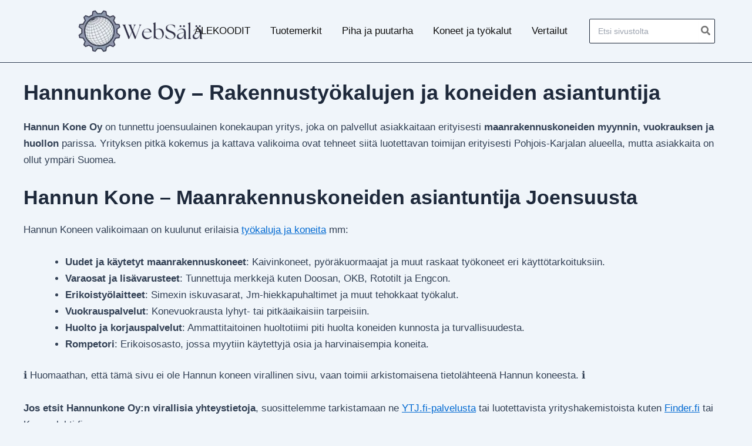

--- FILE ---
content_type: text/html; charset=UTF-8
request_url: https://websala.fi/hannun-kone-oyn-tyokalut-ja-koneet/
body_size: 20193
content:
<!DOCTYPE html><html lang="fi"><head><script data-no-optimize="1">var litespeed_docref=sessionStorage.getItem("litespeed_docref");litespeed_docref&&(Object.defineProperty(document,"referrer",{get:function(){return litespeed_docref}}),sessionStorage.removeItem("litespeed_docref"));</script> <meta charset="UTF-8"><meta name="viewport" content="width=device-width, initial-scale=1"><link rel="profile" href="https://gmpg.org/xfn/11"><meta name='robots' content='index, follow, max-image-preview:large, max-snippet:-1, max-video-preview:-1' /><title>Hannun kone Oy:n työkalut ja koneet - arkistosivu</title><meta name="description" content="Tämä sivu toimii arkistona ja tietolähteenä Hannunkoneen työkalu ja kone-asiantuntijuudesta ja palveluista." /><link rel="canonical" href="https://websala.fi/hannun-kone-oyn-tyokalut-ja-koneet/" /><meta property="og:locale" content="fi_FI" /><meta property="og:type" content="article" /><meta property="og:title" content="Hannun kone Oy:n työkalut ja koneet - arkistosivu" /><meta property="og:description" content="Tämä sivu toimii arkistona ja tietolähteenä Hannunkoneen työkalu ja kone-asiantuntijuudesta ja palveluista." /><meta property="og:url" content="https://websala.fi/hannun-kone-oyn-tyokalut-ja-koneet/" /><meta property="og:site_name" content="WebS&auml;l&auml;" /><meta property="article:modified_time" content="2025-06-19T06:16:36+00:00" /><meta name="twitter:card" content="summary_large_image" /><meta name="twitter:label1" content="Arvioitu lukuaika" /><meta name="twitter:data1" content="2 minuuttia" /> <script type="application/ld+json" class="yoast-schema-graph">{"@context":"https://schema.org","@graph":[{"@type":"WebPage","@id":"https://websala.fi/hannun-kone-oyn-tyokalut-ja-koneet/","url":"https://websala.fi/hannun-kone-oyn-tyokalut-ja-koneet/","name":"Hannun kone Oy:n työkalut ja koneet - arkistosivu","isPartOf":{"@id":"https://websala.fi/#website"},"datePublished":"2025-06-19T06:10:54+00:00","dateModified":"2025-06-19T06:16:36+00:00","description":"Tämä sivu toimii arkistona ja tietolähteenä Hannunkoneen työkalu ja kone-asiantuntijuudesta ja palveluista.","breadcrumb":{"@id":"https://websala.fi/hannun-kone-oyn-tyokalut-ja-koneet/#breadcrumb"},"inLanguage":"fi","potentialAction":[{"@type":"ReadAction","target":["https://websala.fi/hannun-kone-oyn-tyokalut-ja-koneet/"]}]},{"@type":"BreadcrumbList","@id":"https://websala.fi/hannun-kone-oyn-tyokalut-ja-koneet/#breadcrumb","itemListElement":[{"@type":"ListItem","position":1,"name":"Etusivu","item":"https://websala.fi/"},{"@type":"ListItem","position":2,"name":"Hannun kone Oy:n työkalut ja koneet"}]},{"@type":"WebSite","@id":"https://websala.fi/#website","url":"https://websala.fi/","name":"WebSälä","description":"Kattavimmat tuotevertailut!","publisher":{"@id":"https://websala.fi/#organization"},"potentialAction":[{"@type":"SearchAction","target":{"@type":"EntryPoint","urlTemplate":"https://websala.fi/?s={search_term_string}"},"query-input":{"@type":"PropertyValueSpecification","valueRequired":true,"valueName":"search_term_string"}}],"inLanguage":"fi"},{"@type":"Organization","@id":"https://websala.fi/#organization","name":"WebSälä","url":"https://websala.fi/","logo":{"@type":"ImageObject","inLanguage":"fi","@id":"https://websala.fi/#/schema/logo/image/","url":"https://websala.fi/wp-content/uploads/2025/04/cropped-6.png","contentUrl":"https://websala.fi/wp-content/uploads/2025/04/cropped-6.png","width":921,"height":300,"caption":"WebSälä"},"image":{"@id":"https://websala.fi/#/schema/logo/image/"}}]}</script> <link rel='dns-prefetch' href='//fonts.googleapis.com' /><link rel="alternate" type="application/rss+xml" title="WebS&auml;l&auml; &raquo; syöte" href="https://websala.fi/feed/" /><link rel="alternate" type="application/rss+xml" title="WebS&auml;l&auml; &raquo; kommenttien syöte" href="https://websala.fi/comments/feed/" /><link rel="alternate" title="oEmbed (JSON)" type="application/json+oembed" href="https://websala.fi/wp-json/oembed/1.0/embed?url=https%3A%2F%2Fwebsala.fi%2Fhannun-kone-oyn-tyokalut-ja-koneet%2F" /><link rel="alternate" title="oEmbed (XML)" type="text/xml+oembed" href="https://websala.fi/wp-json/oembed/1.0/embed?url=https%3A%2F%2Fwebsala.fi%2Fhannun-kone-oyn-tyokalut-ja-koneet%2F&#038;format=xml" /><style id="litespeed-ucss">ul{box-sizing:border-box}.wp-block-post-content{display:flow-root}.entry-content{counter-reset:footnotes}:root{--wp--preset--font-size--normal:16px;--wp--preset--font-size--huge:42px}.screen-reader-text:focus{font-size:12.25px}html :where(img[class*=wp-image-]){height:auto;max-width:100%}:where(figure){margin:0 0 1em}body{border:0;outline:0;vertical-align:baseline}figure,p,ul{font-size:100%;outline:0}figure,h1,h2,h6,html,li,p,ul{border:0;font-style:inherit;padding:0;vertical-align:baseline}figure,html,li,p,ul{font-weight:inherit}html{-webkit-text-size-adjust:100%;-ms-text-size-adjust:100%;box-sizing:border-box;font-size:106.25%}li{font-size:100%}body,figure,html,li{margin:0}nav{display:block}a{background-color:#fff0}a:active,h1,h2,h6,html,li{outline:0}a:hover,a:visited{text-decoration:none}strong{font-weight:700}img{border:0;height:auto;max-width:100%;vertical-align:middle}svg:not(:root){overflow:hidden}button,input{font:inherit}button{overflow:visible;text-transform:none;-webkit-appearance:button;cursor:pointer}button::-moz-focus-inner,input::-moz-focus-inner{border:0;padding:0}input[type=search]{border:1px solid var(--ast-border-color);-webkit-appearance:none;color:#666;border-width:1px;border-style:solid;border-color:var(--ast-border-color);background:var(--ast-comment-inputs-background);box-shadow:none;box-sizing:border-box;transition:all .2s linear}input[type=search]::-webkit-search-cancel-button,input[type=search]::-webkit-search-decoration{-webkit-appearance:none}.ast-container{max-width:100%;margin-left:auto;margin-right:auto;padding-left:20px;padding-right:20px}h1,h2,h6{clear:both}.entry-content h1,.entry-content h2,body,h1,h2,h6{color:#808285}*,:after,:before{box-sizing:inherit}body{background:#fff;font-style:normal;-webkit-font-smoothing:antialiased;-moz-osx-font-smoothing:grayscale}ul{margin:0 0 1.5em 3em;list-style:disc}i{font-style:italic}button,input{margin:0;vertical-align:baseline}button{border:1px solid;background:#e6e6e6}input{color:#808285}.normal-search{margin-right:-5px}button:active{border-color:var(--ast-border-color);outline:0}button:focus{outline:0}input[type=search]:focus{color:#111;background-color:#fff}a{color:#4169e1}a:focus,a:hover{color:#191970}a:focus{outline:thin dotted}.search-form .search-field,a:hover{outline:0}::selection{background:#0274be;background-color:var(--ast-global-color-0);color:#fff}body:not(.logged-in){position:relative}#page{position:relative;display:block}a,a:focus{text-decoration:none}.site-header a *,.site-logo-img img,a{transition:all .2s linear}.entry-content h1,.entry-content h2{margin-bottom:20px}p{margin:0 0 1.75em}.ast-search-menu-icon{position:relative}input{line-height:1}body{line-height:1.85714285714286;background-color:#fff;overflow-x:hidden}.ast-separate-container{background-color:#f5f5f5}.main-navigation{height:100%;-js-display:inline-flex;display:inline-flex}.main-navigation ul{list-style:none;margin:0;padding-left:0;position:relative}.main-header-menu .menu-link{text-decoration:none;padding:0 1em;display:inline-block;transition:all .2s linear}.main-header-menu .menu-item{position:relative}.ast-button-wrap{display:inline-block}.ast-button-wrap button{box-shadow:none;border:0}.ast-button-wrap .menu-toggle{padding:0;width:2.2em;height:2.1em;font-size:1.5em;font-weight:400;-webkit-font-smoothing:antialiased;-moz-osx-font-smoothing:grayscale;border-radius:2px;vertical-align:middle;line-height:1.85714285714286}.ast-button-wrap .menu-toggle.main-header-menu-toggle{width:auto;text-align:center}.ast-button-wrap .menu-toggle:focus{outline:thin dotted}.header-main-layout-1 .ast-main-header-bar-alignment{margin-left:auto}.site-navigation{height:100%}.ahfb-svg-iconset svg>*,.site-header .menu-link *{transition:none}.ast-icon.icon-arrow svg{height:.6em;width:.6em;position:relative;margin-left:10px}.ast-icon.icon-search svg{height:1em;width:.9em;margin-top:3px;margin-right:2px}.ast-icon svg{fill:currentColor}.entry-content>:last-child{margin-bottom:0}.ast-builder-grid-row{display:grid;grid-template-columns:auto auto;align-items:center;grid-column-gap:20px;overflow-wrap:anywhere}.ast-builder-grid-row>.site-header-section{flex-wrap:nowrap}.ast-builder-grid-row.ast-grid-center-col-layout{grid-template-columns:1fr auto 1fr}.ast-builder-layout-element,.site-header-section .ast-builder-menu{align-items:center}.site-header-section{height:100%;min-height:0;align-items:center}.site-header-section>*{padding:0 10px}.site-header-section>div:first-child{padding-left:0}.site-header-section>div:last-child{padding-right:0}.ast-grid-right-center-section{justify-content:flex-start;flex-grow:1}.ast-grid-right-section{justify-content:flex-end}.ast-grid-left-center-section{justify-content:flex-end;flex-grow:1}.ast-logo-title-inline .ast-site-identity{padding:1em 0;-js-display:inline-flex;display:inline-flex;vertical-align:middle;align-items:center;transition:all .2s linear}.ast-grid-section-center{justify-content:center}.ahfb-svg-iconset,.ast-mobile-header-wrap .menu-toggle .mobile-menu-toggle-icon{-js-display:inline-flex;display:inline-flex;align-self:center}.ahfb-svg-iconset svg{width:17px;height:17px;transition:none}.ast-builder-grid-row-container{display:grid;align-content:center}.main-header-bar .main-header-bar-navigation{height:100%}.ast-builder-menu .main-navigation{padding:0}.ast-builder-menu .main-navigation>ul{align-self:center}.menu-toggle .ast-close-svg{display:none}.ast-mobile-header-wrap .ast-button-wrap .menu-toggle.main-header-menu-toggle{-js-display:flex;display:flex;align-items:center;width:auto;height:auto}.menu-toggle .mobile-menu-toggle-icon{-js-display:inline-flex;display:inline-flex;align-self:center}.ast-button-wrap .menu-toggle.main-header-menu-toggle{padding:.5em;align-items:center;-js-display:flex;display:flex}.site-header{z-index:99}.main-header-bar-wrap,.site-header,form.search-form{position:relative}.main-header-bar{background-color:#fff;border-bottom-color:var(--ast-border-color);border-bottom-style:solid;margin-left:auto;margin-right:auto}.site-branding{line-height:1;align-self:center}.main-header-bar{z-index:4;position:relative}.ast-site-identity{padding:1em 0}.entry-content{word-wrap:break-word}.entry-content p{margin-bottom:1.6em}.entry-content::after{display:table;clear:both;content:""}.ast-flex{-js-display:flex;display:flex;flex-wrap:wrap}.ast-inline-flex{-js-display:inline-flex;display:inline-flex;align-items:center;flex-wrap:wrap;align-content:center}.ast-flex-grow-1{flex-grow:1}:root{--ast-post-nav-space:0;--ast-container-default-xlg-padding:2.5em;--ast-container-default-lg-padding:2.5em;--ast-container-default-slg-padding:2em;--ast-container-default-md-padding:2.5em;--ast-container-default-sm-padding:2.5em;--ast-container-default-xs-padding:2.4em;--ast-container-default-xxs-padding:1.8em;--ast-code-block-background:#ECEFF3;--ast-comment-inputs-background:#F9FAFB;--ast-normal-container-width:1200px;--ast-narrow-container-width:800px;--ast-blog-title-font-weight:600;--ast-blog-meta-weight:600;--ast-global-color-primary:var(--ast-global-color-5);--ast-global-color-secondary:var(--ast-global-color-4);--ast-global-color-alternate-background:var(--ast-global-color-7);--ast-global-color-subtle-background:var(--ast-global-color-6);--ast-bg-style-guide:#F8FAFC;--ast-shadow-style-guide:0px 0px 4px 0 #00000057;--ast-global-dark-bg-style:#fff;--ast-global-dark-lfs:#fbfbfb;--ast-widget-bg-color:#fafafa;--ast-wc-container-head-bg-color:#fbfbfb;--ast-title-layout-bg:#eeeeee;--ast-search-border-color:#e7e7e7;--ast-lifter-hover-bg:#e6e6e6;--ast-gallery-block-color:#000;--srfm-color-input-label:var(--ast-global-color-2);--ast-comment-inputs-background:#FFF}.wp-block-kadence-advancedheading.kt-adv-heading2615_c525c6-f5[data-kb-block=kb-adv-heading2615_c525c6-f5] a:hover,a{color:var(--ast-global-color-0)}a:focus,a:hover{color:var(--ast-global-color-6)}body,input{font-family:"Roboto",sans-serif;font-weight:400}body,button,input{line-height:var(--ast-body-line-height,1.65)}header .custom-logo-link img{max-width:222px;width:222px}.entry-content h1,.entry-content h2,h1,h2,h6{font-size:36px;font-size:2.1176470588235rem;font-weight:600;font-family:"Barlow Semi Condensed",sans-serif;line-height:1.4em}.entry-content h2,h2,h6{font-size:34px;font-size:2rem;line-height:1.3em}body,h6,input{font-size:17px;font-size:1rem}h6{line-height:1.25em}body{color:var(--ast-global-color-3)}input:focus,input[type=search]:focus{border-color:var(--ast-global-color-0)}.ast-search-menu-icon .search-form button.search-submit{padding:0 4px}.ast-search-menu-icon form.search-form{padding-right:0}.search-form input.search-field:focus{outline:0}.ast-search-menu-icon .search-form button.search-submit:focus{color:var(--ast-global-color-1)}.ast-single-post .entry-content a{text-decoration:underline}.astra-search-icon:focus-visible,.normal-search:focus-visible,a:focus-visible{outline-style:dotted;outline-color:inherit;outline-width:thin}#ast-scroll-top:focus,[data-section=section-header-mobile-trigger] .ast-button-wrap .ast-mobile-menu-trigger-minimal:focus,input:focus{border-style:dotted;border-color:inherit;border-width:thin}input[type=search]:focus{border-style:dotted;border-width:thin}input{outline:0}.ast-logo-title-inline .site-logo-img{padding-right:1em}input[type=search]{font-size:16px;font-style:normal;font-weight:400;line-height:24px;width:100%;padding:12px 16px;border-radius:4px;box-shadow:0 1px 2px 0 rgb(0 0 0/.05);color:var(--ast-form-input-text,#475569);height:40px}input[type=search]:focus{border-color:#046bd2;box-shadow:none;outline:0;color:var(--ast-form-input-focus-text,#475569)}label{color:#111827;font-size:14px;font-style:normal;font-weight:500;line-height:20px}button{border-radius:4px;box-shadow:0 1px 2px 0 rgb(0 0 0/.05)}::placeholder{color:var(--ast-form-field-color,#9CA3AF)}::-ms-input-placeholder{color:var(--ast-form-field-color,#9CA3AF)}@media (max-width:921.9px){#ast-desktop-header{display:none}}@media (min-width:922px){#ast-mobile-header{display:none}}#page{display:flex;flex-direction:column;min-height:100vh}#page .site-content{flex-grow:1}.menu-toggle{font-weight:500;font-size:16px;font-size:.94117647058824rem}.menu-toggle,button{border-style:solid;border-width:0;color:#fff;border-color:var(--ast-global-color-0);background-color:var(--ast-global-color-0);padding:10px 20px;font-family:inherit;line-height:1em;border-top-left-radius:3px;border-top-right-radius:3px;border-bottom-right-radius:3px;border-bottom-left-radius:3px}.menu-toggle:hover,button:focus,button:hover{color:#000;background-color:var(--ast-global-color-6);border-color:var(--ast-global-color-6)}@media (min-width:544px){.ast-container{max-width:100%}}@media (max-width:544px){.ast-separate-container #content .ast-container{padding-left:.54em;padding-right:.54em}}.ast-separate-container{background-color:var(--ast-global-color-4);background-image:none}@media (max-width:921px){body,button,input{font-size:17px;font-size:1rem}.entry-content h1,h1{font-size:40px;font-size:2.3529411764706rem}.entry-content h2,h2{font-size:32px;font-size:1.8823529411765rem}h6{font-size:15px;font-size:.88235294117647rem}.ast-separate-container,body{background-color:var(--ast-global-color-4);background-image:none}}@media (max-width:544px){body,button,input{font-size:17px;font-size:1rem}.entry-content h1,h1{font-size:32px;font-size:1.8823529411765rem}.entry-content h2,h2{font-size:25px;font-size:1.4705882352941rem}h6{font-size:20px;font-size:1.1764705882353rem}.ast-separate-container,body{background-color:var(--ast-global-color-4);background-image:none}html{font-size:106.25%}}@media (min-width:922px){.ast-container{max-width:1240px}.site-content .ast-container{display:flex}}@media (max-width:921px){.site-content .ast-container{flex-direction:column}}.entry-content h1,.entry-content h2{clear:none}:root{--wp--custom--ast-default-block-top-padding:3em;--wp--custom--ast-default-block-right-padding:3em;--wp--custom--ast-default-block-bottom-padding:3em;--wp--custom--ast-default-block-left-padding:3em;--wp--custom--ast-container-width:1200px;--wp--custom--ast-content-width-size:1200px;--wp--custom--ast-wide-width-size:calc(1200px + var(--wp--custom--ast-default-block-left-padding) + var(--wp--custom--ast-default-block-right-padding))}@media (max-width:921px){:root{--wp--custom--ast-default-block-top-padding:3em;--wp--custom--ast-default-block-right-padding:2em;--wp--custom--ast-default-block-bottom-padding:3em;--wp--custom--ast-default-block-left-padding:2em}}@media (max-width:544px){:root{--wp--custom--ast-default-block-top-padding:3em;--wp--custom--ast-default-block-right-padding:1.5em;--wp--custom--ast-default-block-bottom-padding:3em;--wp--custom--ast-default-block-left-padding:1.5em}}.entry-content ul{padding:revert;margin:revert;padding-left:20px}:root .has-ast-global-color-6-color{color:var(--ast-global-color-6)}:root .has-ast-global-color-6-background-color{background-color:var(--ast-global-color-6)}:root{--ast-global-color-0:#046bd2;--ast-global-color-1:#045cb4;--ast-global-color-2:#1e293b;--ast-global-color-3:#334155;--ast-global-color-4:#F0F5FA;--ast-global-color-5:#FFFFFF;--ast-global-color-6:#D1D5DB;--ast-global-color-7:#111111;--ast-global-color-8:#111111;--ast-border-color:var(--ast-global-color-6)}.entry-content h1,.entry-content h2,.wp-block-kadence-advancedheading.kt-adv-heading2615_c525c6-f5[data-kb-block=kb-adv-heading2615_c525c6-f5] a,.wp-block-kadence-iconlist.kt-svg-icon-list-items2615_5d8311-8d ul.kt-svg-icon-list .wp-block-kadence-listitem a,h1,h2,h6{color:var(--ast-global-color-2)}.ast-builder-layout-element .ast-site-identity{margin-left:40%}@media (max-width:544px){.ast-builder-layout-element .ast-site-identity{margin:0}}.ast-builder-layout-element[data-section=title_tagline]{display:flex}.ast-builder-menu-1{font-family:inherit;font-weight:inherit;display:flex}.ast-builder-menu-1 .menu-item>.menu-link{color:var(--ast-global-color-8)}.ast-builder-menu-1 .menu-item:hover>.menu-link{color:#8d99ae}.ast-builder-menu-1 .main-header-menu{background-image:none}.main-header-bar .ast-search-menu-icon .search-form{background-color:#fff}.ast-search-menu-icon .search-form{border:1px solid var(--ast-search-border-color);line-height:normal;padding:0 3em 0 0;border-radius:2px;display:inline-block;-webkit-backface-visibility:hidden;backface-visibility:hidden;position:relative;color:inherit;background-color:#fff}.ast-search-menu-icon .astra-search-icon{-js-display:flex;display:flex;line-height:normal}.ast-search-menu-icon .astra-search-icon:focus{outline:0}.ast-search-menu-icon .search-field{border:0;background-color:#fff0;transition:all .3s;border-radius:inherit;font-size:inherit;width:0;color:#757575}.ast-search-menu-icon .search-submit{display:none;background:0 0;border:0;font-size:1.3em;color:#757575}.ast-header-search .ast-search-menu-icon.ast-inline-search .search-form{-js-display:flex;display:flex;align-items:center}.ast-search-menu-icon.ast-inline-search .search-field{width:100%;padding:.6em 5.5em .6em .6em;transition:all .2s}.ast-header-search .ast-search-menu-icon .search-form .search-field:-ms-input-placeholder{opacity:.5}.ast-builder-layout-element.ast-header-search{height:auto}.ast-header-search .astra-search-icon{font-size:18px}.ast-search-menu-icon{z-index:5}@media (max-width:921px){.ast-header-search .astra-search-icon{font-size:18px}.ast-mobile-header-content .ast-header-search .ast-search-menu-icon .search-form{overflow:visible}}@media (max-width:544px){.ast-header-search .astra-search-icon{font-size:18px}}.ast-header-search{display:flex}@media (min-width:922px){.main-header-bar{border-bottom-width:1px}}.main-header-menu .menu-item{-js-display:flex;display:flex;-webkit-box-pack:center;-webkit-justify-content:center;-moz-box-pack:center;-ms-flex-pack:center;justify-content:center;-webkit-box-orient:vertical;-webkit-box-direction:normal;-webkit-flex-direction:column;-moz-box-orient:vertical;-moz-box-direction:normal;-ms-flex-direction:column;flex-direction:column}.main-header-menu>.menu-item>.menu-link{height:100%;-webkit-box-align:center;-webkit-align-items:center;-moz-box-align:center;-ms-flex-align:center;align-items:center;-js-display:flex;display:flex}@media (min-width:922px){.ast-builder-menu .main-navigation>ul>li:last-child a{margin-right:0}}#ast-scroll-top{display:none;position:fixed;text-align:center;cursor:pointer;z-index:99;width:2.1em;height:2.1em;line-height:2.1;color:#fff;border-radius:2px;content:"";outline:inherit}@media (min-width:769px){#ast-scroll-top{content:"769"}}#ast-scroll-top .ast-icon.icon-arrow svg{margin-left:0;vertical-align:middle;transform:translate(0,-20%) rotate(180deg);width:1.6em}.ast-scroll-to-top-right{right:30px;bottom:30px}#ast-scroll-top{background-color:var(--ast-global-color-0);font-size:15px}@media (max-width:921px){#ast-scroll-top .ast-icon.icon-arrow svg{width:1em}}.ast-mobile-header-content>*{height:auto;padding:0}.ast-mobile-header-content>:first-child{padding-top:10px}.ast-mobile-header-content>.ast-builder-menu{padding-top:0}.ast-mobile-header-content>:last-child{padding-bottom:0}.ast-mobile-header-content .ast-search-menu-icon.ast-inline-search label{width:100%}.ast-mobile-header-wrap .ast-mobile-header-content{display:none}.ast-mobile-header-content .ast-search-menu-icon{width:100%;position:relative;display:block;right:auto;transform:none}.ast-mobile-header-content .ast-search-menu-icon .search-form{right:0;visibility:visible;opacity:1;position:relative;top:auto;transform:none;padding:0;display:block;overflow:hidden}.ast-mobile-header-content .ast-search-menu-icon .search-field,.ast-mobile-header-content .ast-search-menu-icon.ast-inline-search .search-field{width:100%;padding-right:5.5em}.ast-mobile-header-content .ast-search-menu-icon .search-submit{display:block;position:absolute;height:100%;top:0;right:0;padding:0 1em;border-radius:0}.ast-mobile-header-wrap .ast-mobile-header-content{background-color:#fff}.content-align-flex-start .ast-builder-layout-element{justify-content:flex-start}.content-align-flex-start .main-header-menu{text-align:left}.ast-mobile-header-wrap .ast-primary-header-bar,.ast-primary-header-bar .site-primary-header-wrap{min-height:80px}.ast-desktop .ast-primary-header-bar .main-header-menu>.menu-item{line-height:80px}#masthead .ast-container{max-width:100%;padding-left:35px;padding-right:35px}@media (min-width:922px){.ast-primary-header-bar{border-bottom-width:1px;border-bottom-color:var(--ast-global-color-3);border-bottom-style:solid}}.ast-primary-header-bar{background-color:var(--ast-global-color-4);background-image:none;display:block}@media (max-width:921px){.ast-primary-header-bar.ast-primary-header{background-color:var(--ast-global-color-4);background-image:none}}@media (max-width:544px){.ast-primary-header-bar.ast-primary-header{background-color:var(--ast-global-color-4);background-image:none}}[data-section=section-header-mobile-trigger] .ast-button-wrap .ast-mobile-menu-trigger-minimal{color:var(--ast-global-color-0);border:0;background:#fff0}[data-section=section-header-mobile-trigger] .ast-button-wrap .mobile-menu-toggle-icon .ast-mobile-svg{width:20px;height:20px;fill:var(--ast-global-color-0)}.ast-builder-menu-mobile .main-navigation .main-header-menu .menu-item>.menu-link{color:var(--ast-global-color-3)}.ast-builder-menu-mobile .main-navigation .main-header-menu .menu-item:hover>.menu-link,.ast-builder-menu-mobile .menu-item:hover>.menu-link,.wp-block-kadence-iconlist.kt-svg-icon-list-items2615_5d8311-8d ul.kt-svg-icon-list .wp-block-kadence-listitem a:hover{color:var(--ast-global-color-1)}.ast-hfb-header .ast-builder-menu-mobile .main-header-menu,.ast-hfb-header .ast-builder-menu-mobile .main-navigation .menu-item .menu-link{border-style:none}@media (max-width:921px){.ast-builder-menu-mobile .main-navigation .main-header-menu .menu-item>.menu-link{color:var(--ast-global-color-3)}.ast-builder-menu-mobile .main-navigation .main-header-menu .menu-item:hover>.menu-link{color:var(--ast-global-color-1);background:var(--ast-global-color-4)}.ast-builder-menu-mobile .main-navigation .main-header-menu,.ast-builder-menu-mobile .main-navigation .main-header-menu .menu-link{background-color:var(--ast-global-color-5);background-image:none}}.ast-builder-menu-mobile .main-navigation{display:block}.ast-header-search .ast-search-menu-icon .search-field{width:auto}@media (max-width:921px){.ast-header-search .ast-search-menu-icon .search-field{width:100%}}@media (max-width:544px){.ast-header-search .ast-search-menu-icon .search-field{width:100%}}:root{--wp--preset--aspect-ratio--square:1;--wp--preset--aspect-ratio--4-3:4/3;--wp--preset--aspect-ratio--3-4:3/4;--wp--preset--aspect-ratio--3-2:3/2;--wp--preset--aspect-ratio--2-3:2/3;--wp--preset--aspect-ratio--16-9:16/9;--wp--preset--aspect-ratio--9-16:9/16;--wp--preset--color--black:#000000;--wp--preset--color--cyan-bluish-gray:#abb8c3;--wp--preset--color--white:#ffffff;--wp--preset--color--pale-pink:#f78da7;--wp--preset--color--vivid-red:#cf2e2e;--wp--preset--color--luminous-vivid-orange:#ff6900;--wp--preset--color--luminous-vivid-amber:#fcb900;--wp--preset--color--light-green-cyan:#7bdcb5;--wp--preset--color--vivid-green-cyan:#00d084;--wp--preset--color--pale-cyan-blue:#8ed1fc;--wp--preset--color--vivid-cyan-blue:#0693e3;--wp--preset--color--vivid-purple:#9b51e0;--wp--preset--color--ast-global-color-0:var(--ast-global-color-0);--wp--preset--color--ast-global-color-1:var(--ast-global-color-1);--wp--preset--color--ast-global-color-2:var(--ast-global-color-2);--wp--preset--color--ast-global-color-3:var(--ast-global-color-3);--wp--preset--color--ast-global-color-4:var(--ast-global-color-4);--wp--preset--color--ast-global-color-5:var(--ast-global-color-5);--wp--preset--color--ast-global-color-6:var(--ast-global-color-6);--wp--preset--color--ast-global-color-7:var(--ast-global-color-7);--wp--preset--color--ast-global-color-8:var(--ast-global-color-8);--wp--preset--gradient--vivid-cyan-blue-to-vivid-purple:linear-gradient(135deg,rgba(6,147,227,1) 0%,rgb(155,81,224) 100%);--wp--preset--gradient--light-green-cyan-to-vivid-green-cyan:linear-gradient(135deg,rgb(122,220,180) 0%,rgb(0,208,130) 100%);--wp--preset--gradient--luminous-vivid-amber-to-luminous-vivid-orange:linear-gradient(135deg,rgba(252,185,0,1) 0%,rgba(255,105,0,1) 100%);--wp--preset--gradient--luminous-vivid-orange-to-vivid-red:linear-gradient(135deg,rgba(255,105,0,1) 0%,rgb(207,46,46) 100%);--wp--preset--gradient--very-light-gray-to-cyan-bluish-gray:linear-gradient(135deg,rgb(238,238,238) 0%,rgb(169,184,195) 100%);--wp--preset--gradient--cool-to-warm-spectrum:linear-gradient(135deg,rgb(74,234,220) 0%,rgb(151,120,209) 20%,rgb(207,42,186) 40%,rgb(238,44,130) 60%,rgb(251,105,98) 80%,rgb(254,248,76) 100%);--wp--preset--gradient--blush-light-purple:linear-gradient(135deg,rgb(255,206,236) 0%,rgb(152,150,240) 100%);--wp--preset--gradient--blush-bordeaux:linear-gradient(135deg,rgb(254,205,165) 0%,rgb(254,45,45) 50%,rgb(107,0,62) 100%);--wp--preset--gradient--luminous-dusk:linear-gradient(135deg,rgb(255,203,112) 0%,rgb(199,81,192) 50%,rgb(65,88,208) 100%);--wp--preset--gradient--pale-ocean:linear-gradient(135deg,rgb(255,245,203) 0%,rgb(182,227,212) 50%,rgb(51,167,181) 100%);--wp--preset--gradient--electric-grass:linear-gradient(135deg,rgb(202,248,128) 0%,rgb(113,206,126) 100%);--wp--preset--gradient--midnight:linear-gradient(135deg,rgb(2,3,129) 0%,rgb(40,116,252) 100%);--wp--preset--font-size--small:13px;--wp--preset--font-size--medium:20px;--wp--preset--font-size--large:36px;--wp--preset--font-size--x-large:42px;--wp--preset--spacing--20:0.44rem;--wp--preset--spacing--30:0.67rem;--wp--preset--spacing--40:1rem;--wp--preset--spacing--50:1.5rem;--wp--preset--spacing--60:2.25rem;--wp--preset--spacing--70:3.38rem;--wp--preset--spacing--80:5.06rem;--wp--preset--shadow--natural:6px 6px 9px rgba(0, 0, 0, 0.2);--wp--preset--shadow--deep:12px 12px 50px rgba(0, 0, 0, 0.4);--wp--preset--shadow--sharp:6px 6px 0px rgba(0, 0, 0, 0.2);--wp--preset--shadow--outlined:6px 6px 0px -3px rgba(255, 255, 255, 1), 6px 6px rgba(0, 0, 0, 1);--wp--preset--shadow--crisp:6px 6px 0px rgba(0, 0, 0, 1);--wp--style--global--content-size:var(--wp--custom--ast-content-width-size);--wp--style--global--wide-size:var(--wp--custom--ast-wide-width-size);--wp--style--block-gap:24px}:where(body){margin:0}:root :where(.is-layout-flow)>:first-child{margin-block-start:0}:root :where(.is-layout-flow)>:last-child{margin-block-end:0}:root :where(.is-layout-flow)>*{margin-block-start:24px;margin-block-end:0}body{padding:0}a:where(:not(.wp-element-button)){text-decoration:none}.has-ast-global-color-6-color{color:var(--wp--preset--color--ast-global-color-6)!important}.has-ast-global-color-6-background-color{background-color:var(--wp--preset--color--ast-global-color-6)!important}@font-face{font-family:star;src:url(/wp-content/plugins/woocommerce/assets/fonts/star.eot);src:url(/wp-content/plugins/woocommerce/assets/fonts/star.eot?#iefix)format("embedded-opentype"),url(/wp-content/plugins/woocommerce/assets/fonts/star.woff)format("woff"),url(/wp-content/plugins/woocommerce/assets/fonts/star.ttf)format("truetype"),url(/wp-content/plugins/woocommerce/assets/fonts/star.svg#star)format("svg");font-weight:400;font-style:normal;font-display:swap}@font-face{font-family:WooCommerce;src:url(/wp-content/plugins/woocommerce/assets/fonts/WooCommerce.eot);src:url(/wp-content/plugins/woocommerce/assets/fonts/WooCommerce.eot?#iefix)format("embedded-opentype"),url(/wp-content/plugins/woocommerce/assets/fonts/WooCommerce.woff)format("woff"),url(/wp-content/plugins/woocommerce/assets/fonts/WooCommerce.ttf)format("truetype"),url(/wp-content/plugins/woocommerce/assets/fonts/WooCommerce.svg#WooCommerce)format("svg");font-weight:400;font-style:normal}@media (max-width:544px){.woocommerce.mobile-rel-up-columns-2 ul.products::not(.elementor-grid){grid-template-columns:repeat(2,minmax(0,1fr))}}@media all and (max-width:768px){#content:before{content:""}}.ast-mobile-header-content .ast-builder-layout-element:not(.ast-builder-menu):not(.ast-header-divider-element){padding:15px 20px}.site-primary-header-wrap{transition:all .2s linear}#ast-mobile-header .content-align-flex-start{max-height:60vh;overflow:auto}.site-header .menu-text{transition:none}.site-header .ast-inline-search.ast-search-menu-icon .search-form{padding-left:0;padding-right:0}.site-header .ast-inline-search.ast-search-menu-icon .search-field{padding-left:1em;padding-right:2em}.ast-inline-search.ast-search-menu-icon{position:relative;transform:none;left:0;right:0}.ast-inline-search.ast-search-menu-icon .search-submit{display:block;background:0 0;border:0;position:absolute;height:100%;right:.25em;padding:0;top:0;font-size:1.3em;color:#757575}#content:before{content:"921";position:absolute;overflow:hidden;opacity:0;visibility:hidden}h1,h2,h6{margin:0 0 20px}@media (min-width:922px){.site-content .ast-container{flex-wrap:wrap}[class*=astra-advanced-hook-],[class^=astra-advanced-hook-]{width:100%}}.ast-header-search .ast-search-menu-icon .search-field,.ast-header-search .ast-search-menu-icon .search-submit{border-radius:2px}.ast-header-search .ast-search-menu-icon .search-form{border-width:1px;border-color:var(--ast-global-color-2);border-radius:2px}@media (min-width:922px){.ast-container{max-width:1240px}}@media (min-width:993px){.ast-container{max-width:1240px}}@media (min-width:1201px){.ast-container{max-width:1240px}}button{font-size:16px;font-size:.94117647058824rem;font-weight:500}.ast-desktop .menu-link>.icon-arrow:first-child{display:none}:root{--global-kb-font-size-sm:clamp(0.8rem, 0.73rem + 0.217vw, 0.9rem);--global-kb-font-size-md:clamp(1.1rem, 0.995rem + 0.326vw, 1.25rem);--global-kb-font-size-lg:clamp(1.75rem, 1.576rem + 0.543vw, 2rem);--global-kb-font-size-xl:clamp(2.25rem, 1.728rem + 1.63vw, 3rem);--global-kb-font-size-xxl:clamp(2.5rem, 1.456rem + 3.26vw, 4rem);--global-kb-font-size-xxxl:clamp(2.75rem, 0.489rem + 7.065vw, 6rem);--global-palette1:#3182CE;--global-palette2:#2B6CB0;--global-palette3:#1A202C;--global-palette4:#2D3748;--global-palette5:#4A5568;--global-palette6:#718096;--global-palette7:#EDF2F7;--global-palette8:#F7FAFC;--global-palette9:#ffffff}.wp-block-kadence-image img{box-shadow:none!important;max-width:100%;border:0 solid currentColor;box-sizing:border-box}.wp-block-kadence-column{display:flex;flex-direction:column;z-index:1;min-width:0;min-height:0}.kt-inside-inner-col{flex-direction:column;transition:all .3s ease}.kb-row-layout-wrap,.kt-inside-inner-col{position:relative;border:0 solid #fff0}.kb-row-layout-wrap:before{clear:both;display:table;content:""}.kt-row-column-wrap{display:grid;grid-template-columns:minmax(0,1fr);gap:var(--global-row-gutter-md,2rem) var(--global-row-gutter-md,2rem);grid-auto-rows:minmax(min-content,max-content);z-index:1;position:relative}.kt-row-has-bg>.kt-row-column-wrap{padding-left:var(--global-content-edge-padding,15px);padding-right:var(--global-content-edge-padding,15px)}.kb-row-layout-id2577_8867ce-2a>.kt-row-column-wrap{align-content:start;column-gap:var(--global-kb-gap-md,2rem);row-gap:var(--global-kb-gap-md,2rem);padding-top:var(--global-kb-spacing-sm,1.5rem);padding-bottom:var(--global-kb-spacing-sm,1.5rem);grid-template-columns:minmax(0,1fr)}:where(.kb-row-layout-id2577_8867ce-2a>.kt-row-column-wrap)>.wp-block-kadence-column{justify-content:start}@media all and (max-width:1024px){.kb-row-layout-id2577_8867ce-2a>.kt-row-column-wrap{grid-template-columns:minmax(0,1fr)}}@media all and (max-width:767px){.kb-row-layout-id2577_8867ce-2a>.kt-row-column-wrap{grid-template-columns:minmax(0,1fr)}}.kadence-column2577_ec24ac-22>.kt-inside-inner-col,.kadence-column2577_ec24ac-22>.kt-inside-inner-col:before{border-top-left-radius:0;border-top-right-radius:0;border-bottom-right-radius:0;border-bottom-left-radius:0}.kadence-column2577_ec24ac-22>.kt-inside-inner-col{column-gap:var(--global-kb-gap-sm,1rem);flex-direction:column}.kadence-column2577_ec24ac-22>.kt-inside-inner-col:before{opacity:.3}.kadence-column2577_ec24ac-22{position:relative}@media all and (max-width:1024px){.kadence-column2577_ec24ac-22>.kt-inside-inner-col{flex-direction:column}}@media all and (max-width:767px){.kadence-column2577_ec24ac-22>.kt-inside-inner-col{flex-direction:column}}.wp-block-kadence-iconlist ul.kt-svg-icon-list:not(.this-prevents-issues):not(.this-stops-third-party-issues):not(.tijsloc){list-style:none;padding:0;display:grid}.wp-block-kadence-iconlist ul.kt-svg-icon-list li.kt-svg-icon-list-item-wrap:not(.this-prevents-issues):not(.this-stops-third-party-issues):not(.tijsloc){display:flex}.wp-block-kadence-iconlist ul.kt-svg-icon-list{padding:0;list-style:none;margin:0 0 10px;text-align:left;grid-template-rows:auto;display:grid;gap:5px 0}.wp-block-kadence-iconlist ul.kt-svg-icon-list svg{width:1em;height:1em}.wp-block-kadence-iconlist ul.kt-svg-icon-list .kt-svg-icon-list-item-wrap{display:flex;align-items:center;padding:0}.wp-block-kadence-iconlist ul.kt-svg-icon-list .kt-svg-icon-list-item-wrap .kt-svg-icon-list-single{margin-right:10px;padding:4px 0;display:inline-flex;justify-content:center;align-items:center}.wp-block-kadence-iconlist ul.kt-svg-icon-list .kt-svg-icon-list-item-wrap .kt-svg-icon-link{display:flex;align-items:center}.wp-block-kadence-iconlist ul.kt-svg-icon-list .kt-svg-icon-list-item-wrap:last-child{margin-bottom:0}.kb-row-layout-id2615_27da3a-df>.kt-row-column-wrap{align-content:start;column-gap:var(--global-kb-gap-md,2rem);row-gap:var(--global-kb-gap-md,2rem);padding-top:var(--global-kb-spacing-lg,3rem);padding-right:var(--global-kb-spacing-sm,1.5rem);padding-bottom:var(--global-kb-spacing-sm,1.5rem);padding-left:var(--global-kb-spacing-sm,1.5rem);grid-template-columns:repeat(3,minmax(0,1fr))}:where(.kb-row-layout-id2615_27da3a-df>.kt-row-column-wrap)>.wp-block-kadence-column{justify-content:start}.kb-row-layout-id2615_27da3a-df>.kt-row-column-wrap>div:not(.added-for-specificity){grid-column:initial}.kb-row-layout-id2615_27da3a-df{border-top:1px solid var(--ast-global-color-3);border-right:0 solid var(--ast-global-color-2);border-bottom:1px solid var(--ast-global-color-2);border-left:0 solid var(--ast-global-color-2)}@media all and (max-width:1024px){.kb-row-layout-id2615_27da3a-df>.kt-row-column-wrap>div:not(.added-for-specificity){grid-column:initial}.kb-row-layout-id2615_27da3a-df>.kt-row-column-wrap{grid-template-columns:repeat(3,minmax(0,1fr))}.kb-row-layout-id2615_27da3a-df{border-top:1px solid var(--ast-global-color-3);border-right:0 solid var(--ast-global-color-2);border-bottom:1px solid var(--ast-global-color-2);border-left:0 solid var(--ast-global-color-2)}}@media all and (max-width:767px){.kb-row-layout-id2615_27da3a-df>.kt-row-column-wrap>div:not(.added-for-specificity){grid-column:initial}.kb-row-layout-id2615_27da3a-df>.kt-row-column-wrap{grid-template-columns:minmax(0,1fr)}.kb-row-layout-id2615_27da3a-df{border-top:1px solid var(--ast-global-color-3);border-right:0 solid var(--ast-global-color-2);border-bottom:1px solid var(--ast-global-color-2);border-left:0 solid var(--ast-global-color-2)}}.kadence-column2615_998da3-c4>.kt-inside-inner-col{display:flex;padding-top:0;border-top-left-radius:0;border-top-right-radius:0;border-bottom-right-radius:0;border-bottom-left-radius:0;column-gap:var(--global-kb-gap-sm,1rem);flex-direction:row;flex-wrap:wrap;align-items:flex-start;justify-content:flex-end}.kadence-column2615_998da3-c4>.kt-inside-inner-col:before{border-top-left-radius:0;border-top-right-radius:0;border-bottom-right-radius:0;border-bottom-left-radius:0;opacity:.3}.kadence-column2615_998da3-c4>.kt-inside-inner-col>*,.kadence-column2615_998da3-c4>.kt-inside-inner-col>figure.wp-block-kadence-image{margin-top:0;margin-bottom:0}.kt-row-column-wrap>.kadence-column2615_998da3-c4{align-self:flex-start}.kadence-column2615_998da3-c4{position:relative}@media all and (max-width:1024px){.kt-row-column-wrap>.kadence-column2615_998da3-c4{align-self:flex-start}.kadence-column2615_998da3-c4>.kt-inside-inner-col{flex-direction:row;flex-wrap:wrap;align-items:flex-start;justify-content:flex-end}}@media all and (min-width:768px) and (max-width:1024px){.kadence-column2615_998da3-c4>.kt-inside-inner-col>*,.kadence-column2615_998da3-c4>.kt-inside-inner-col>figure.wp-block-kadence-image{margin-top:0;margin-bottom:0}}@media all and (max-width:767px){.kadence-column2615_998da3-c4>.kt-inside-inner-col{padding-top:0;flex-direction:row;flex-wrap:wrap;justify-content:flex-start}.kt-row-column-wrap>.kadence-column2615_998da3-c4{align-self:flex-start}.kadence-column2615_998da3-c4>.kt-inside-inner-col>*,.kadence-column2615_998da3-c4>.kt-inside-inner-col>figure.wp-block-kadence-image{margin-top:0;margin-bottom:0}}.kb-image2615_307f64-61{max-width:188px}@media all and (max-width:767px){.kb-image2615_307f64-61{max-width:111px}}.kadence-column2615_9e7d7f-ab>.kt-inside-inner-col{display:flex;border-top-left-radius:0;border-top-right-radius:0;border-bottom-right-radius:0;border-bottom-left-radius:0;column-gap:var(--global-kb-gap-sm,1rem);flex-direction:column;align-items:flex-start}.kadence-column2615_9e7d7f-ab,.kadence-column2615_ca9ff4-a8{position:relative}@media all and (max-width:1024px){.kadence-column2615_9e7d7f-ab>.kt-inside-inner-col{flex-direction:column;align-items:flex-start}}@media all and (max-width:767px){.kadence-column2615_9e7d7f-ab>.kt-inside-inner-col{flex-direction:column;align-items:flex-start}}.wp-block-kadence-advancedheading.kt-adv-heading2615_d248c1-23,.wp-block-kadence-advancedheading.kt-adv-heading2615_d248c1-23[data-kb-block=kb-adv-heading2615_d248c1-23]{padding-bottom:0;font-size:28px;font-weight:700;font-style:normal}.wp-block-kadence-advancedheading.kt-adv-heading2615_c525c6-f5,.wp-block-kadence-advancedheading.kt-adv-heading2615_c525c6-f5[data-kb-block=kb-adv-heading2615_c525c6-f5]{text-align:left;font-style:normal}.kadence-column2615_ca9ff4-a8>.kt-inside-inner-col{display:flex;border-top-left-radius:0;border-top-right-radius:0;border-bottom-right-radius:0;border-bottom-left-radius:0;column-gap:var(--global-kb-gap-sm,1rem);flex-direction:column;align-items:flex-start}.kadence-column2615_9e7d7f-ab>.kt-inside-inner-col:before,.kadence-column2615_ca9ff4-a8>.kt-inside-inner-col:before{border-top-left-radius:0;border-top-right-radius:0;border-bottom-right-radius:0;border-bottom-left-radius:0;opacity:.3}@media all and (max-width:1024px){.kadence-column2615_ca9ff4-a8>.kt-inside-inner-col{flex-direction:column;align-items:flex-start}}@media all and (max-width:767px){.kadence-column2615_ca9ff4-a8>.kt-inside-inner-col{flex-direction:column;align-items:flex-start}}.wp-block-kadence-advancedheading.kt-adv-heading2615_86732c-be,.wp-block-kadence-advancedheading.kt-adv-heading2615_86732c-be[data-kb-block=kb-adv-heading2615_86732c-be]{padding-bottom:0;font-size:28px;font-weight:700;font-style:normal}.wp-block-kadence-iconlist.kt-svg-icon-list-items2615_5d8311-8d:not(.this-stops-third-party-issues){margin-top:0;margin-bottom:0}.wp-block-kadence-iconlist.kt-svg-icon-list-items2615_4db9cd-c8 ul.kt-svg-icon-list:not(.this-prevents-issues):not(.this-stops-third-party-issues):not(.tijsloc),.wp-block-kadence-iconlist.kt-svg-icon-list-items2615_5d8311-8d ul.kt-svg-icon-list:not(.this-prevents-issues):not(.this-stops-third-party-issues):not(.tijsloc){margin-top:0;margin-right:0;margin-bottom:var(--global-kb-spacing-sm,1.5rem);margin-left:0}.wp-block-kadence-iconlist.kt-svg-icon-list-items2615_5d8311-8d ul.kt-svg-icon-list{grid-row-gap:0}.wp-block-kadence-iconlist.kt-svg-icon-list-items2615_5d8311-8d .kb-svg-icon-wrap{font-size:28px}.wp-block-kadence-iconlist.kt-svg-icon-list-items2615_5d8311-8d ul.kt-svg-icon-list .kt-svg-icon-list-item-wrap .kt-svg-icon-list-single{margin-right:19px}.wp-block-kadence-iconlist.kt-svg-icon-list-items2615_5d8311-8d .wp-block-kadence-listitem a{text-decoration:underline}.wp-block-kadence-advancedheading.kt-adv-heading2615_cb00c6-2d,.wp-block-kadence-advancedheading.kt-adv-heading2615_cb00c6-2d[data-kb-block=kb-adv-heading2615_cb00c6-2d]{padding-bottom:0;font-size:22px;font-weight:700;font-style:normal}.wp-block-kadence-iconlist.kt-svg-icon-list-items2615_4db9cd-c8:not(.this-stops-third-party-issues){margin-top:0;margin-bottom:0}.wp-block-kadence-iconlist.kt-svg-icon-list-items2615_4db9cd-c8 ul.kt-svg-icon-list{grid-row-gap:5px}.wp-block-kadence-iconlist.kt-svg-icon-list-items2615_4db9cd-c8 ul.kt-svg-icon-list .kt-svg-icon-list-item-wrap .kt-svg-icon-list-single{margin-right:10px}.kt-svg-icon-list-items2615_4db9cd-c8 ul.kt-svg-icon-list .kt-svg-icon-list-item-wrap,.kt-svg-icon-list-items2615_4db9cd-c8 ul.kt-svg-icon-list .kt-svg-icon-list-item-wrap a{color:var(--ast-global-color-2)}.kt-svg-icon-list-item-2615_3d20ef-ee .kt-svg-icon-list-single{font-size:32px!important;color:var(--ast-global-color-7)!important}.kb-row-layout-id2615_44dd76-bf>.kt-row-column-wrap{align-content:start;column-gap:var(--global-kb-gap-md,2rem);row-gap:var(--global-kb-gap-md,2rem);padding-top:var(--global-kb-spacing-xs,1rem);padding-right:var(--global-kb-spacing-sm,1.5rem);padding-bottom:var(--global-kb-spacing-xs,1rem);padding-left:var(--global-kb-spacing-sm,1.5rem);grid-template-columns:minmax(0,1fr)}:where(.kb-row-layout-id2615_44dd76-bf>.kt-row-column-wrap)>.wp-block-kadence-column{justify-content:start}.kb-row-layout-id2615_44dd76-bf{border-top-left-radius:0;border-top:0 solid var(--ast-global-color-4);border-right:0 solid var(--ast-global-color-4);border-bottom:0 solid var(--ast-global-color-4);border-left:0 solid var(--ast-global-color-4);background-color:rgb(51 65 85/.85)}@media all and (max-width:1024px){.kb-row-layout-id2615_44dd76-bf>.kt-row-column-wrap{grid-template-columns:minmax(0,1fr)}.kb-row-layout-id2615_44dd76-bf{border-top:0 solid var(--ast-global-color-4);border-right:0 solid var(--ast-global-color-4);border-bottom:0 solid var(--ast-global-color-4);border-left:0 solid var(--ast-global-color-4)}}@media all and (max-width:767px){.kb-row-layout-id2615_44dd76-bf>.kt-row-column-wrap{grid-template-columns:minmax(0,1fr)}.kb-row-layout-id2615_44dd76-bf{border-top:0 solid var(--ast-global-color-4);border-right:0 solid var(--ast-global-color-4);border-bottom:0 solid var(--ast-global-color-4);border-left:0 solid var(--ast-global-color-4)}}.kadence-column2615_3e06bc-ff>.kt-inside-inner-col,.kadence-column2615_3e06bc-ff>.kt-inside-inner-col:before{border-top-left-radius:0;border-top-right-radius:0;border-bottom-right-radius:0;border-bottom-left-radius:0}.kadence-column2615_3e06bc-ff>.kt-inside-inner-col{column-gap:var(--global-kb-gap-sm,1rem);flex-direction:column}.kadence-column2615_3e06bc-ff>.kt-inside-inner-col:before{opacity:.3}.kadence-column2615_3e06bc-ff{position:relative}@media all and (max-width:1024px){.kadence-column2615_3e06bc-ff>.kt-inside-inner-col{flex-direction:column}}@media all and (max-width:767px){.kadence-column2615_3e06bc-ff>.kt-inside-inner-col{flex-direction:column}}.wp-block-kadence-advancedheading.kt-adv-heading2615_5b567b-34,.wp-block-kadence-advancedheading.kt-adv-heading2615_5b567b-34[data-kb-block=kb-adv-heading2615_5b567b-34]{display:block;text-align:center;font-size:var(--global-kb-font-size-sm,.9rem);font-style:normal}.screen-reader-text{clip:rect(1px,1px,1px,1px);word-wrap:normal!important;border:0;clip-path:inset(50%);height:1px;margin:-1px;overflow:hidden;overflow-wrap:normal!important;padding:0;position:absolute!important;width:1px}.screen-reader-text:focus{clip:auto!important;background-color:#fff;border-radius:3px;box-shadow:0 0 2px 2px rgb(0 0 0/.6);clip-path:none;color:#2b2d2f;display:block;font-size:.875rem;font-weight:700;height:auto;left:5px;line-height:normal;padding:15px 23px 14px;text-decoration:none;top:5px;width:auto;z-index:100000}</style> <script type="litespeed/javascript" data-src="https://websala.fi/wp-includes/js/jquery/jquery.min.js?ver=3.7.1" id="jquery-core-js"></script> <link rel="https://api.w.org/" href="https://websala.fi/wp-json/" /><link rel="alternate" title="JSON" type="application/json" href="https://websala.fi/wp-json/wp/v2/pages/7090" /><link rel="EditURI" type="application/rsd+xml" title="RSD" href="https://websala.fi/xmlrpc.php?rsd" /><meta name="generator" content="WordPress 6.9" /><link rel='shortlink' href='https://websala.fi/?p=7090' />
 <script type="litespeed/javascript">(function(w,d,s,l,i){w[l]=w[l]||[];w[l].push({'gtm.start':new Date().getTime(),event:'gtm.js'});var f=d.getElementsByTagName(s)[0],j=d.createElement(s),dl=l!='dataLayer'?'&l='+l:'';j.async=!0;j.src='https://www.googletagmanager.com/gtm.js?id='+i+dl;f.parentNode.insertBefore(j,f)})(window,document,'script','dataLayer','GTM-5TQWWL3V')</script> <style class="wpcode-css-snippet">.uudet-tuotekortit-osio {
  display: flex;
  flex-direction: column;
  gap: 40px;
  margin-top: 40px;
}

.uusi-tuotekortti {
  border: 1px solid #bbb; /* Tummempi reuna */
  border-radius: 12px;
  padding: 33px;
  width: 100%; /* Reunat venyvät aina reunaan asti */
  max-width: 700px;
  margin: 0 auto;
  background-color: #fff;
  text-align: center;
  box-shadow: 0 4px 12px rgba(0,0,0,0.05);
}

.uusi-tuotekortti h2.uusi-suositusotsikko { /* Muutettu h3 -> h2 */
  font-size: inherit; /* Perii yleisen fonttikoon */
  margin: 0 0 10px;
}

.uusi-tuotekortti .uusi-kommentti {
  font-size: 18px;
  display: block;
  margin-bottom: 10px;
}

.uusi-tuotekortti .uusi-rating {
  margin-bottom: 12px;
  font-size: 16px;
}

.uusi-tuotekortti .uusi-tuotenimi a {
  font-size: 18px;
  font-weight: 600;
  color: #0066cc;
  text-decoration: none;
}

.uusi-tuotekortti .uusi-tuotenimi a:hover {
  color: #004999;
}

.uusi-tuotekortti .uusi-kuvaosa img {
  max-width: 100%;
  height: auto;
  margin: 15px 0;
}

.uusi-tuotekortti .uusi-kuvateksti,
.uusi-tuotekortti .uusi-tuotekuvateksti {
  font-style: italic;
  font-size: 14px;
  margin-bottom: 10px;
}

.uusi-tuotekortti .uusi-tuotekuvaus {
  margin-bottom: 20px;
}

.uusi-tuotekortti .uusi-hinta {
  font-size: 16px;
  font-weight: 500;
  margin-bottom: 12px;
}

.uusi-tuotekortti .uusi-napiteksti {
  margin-top: 16px;
  font-weight: 500;
  margin-bottom: 8px;
}

.uusi-tuotekortti .uusi-kauppanappi {
  background-color: #0066cc;
  color: white;
  padding: 12px 42px; /* Leveämpi nappi */
  border-radius: 6px;
  text-decoration: none;
  font-weight: 600;
  display: inline-block;
  transition: background-color 0.3s ease;
}

.uusi-tuotekortti .uusi-kauppanappi:hover {
  background-color: #004999;
}
/* Hintavertailun otsikko */
.hintavertailu-otsikko {
  text-align: center;
  margin-top: 25px;
  margin-bottom: 10px;
}

.hintavertailu-otsikko h4 {
  margin: 0 0 5px;
  font-weight: 600;
}

.hintavertailu-otsikko small {
  display: block;
  font-size: 13px;
  opacity: 0.7;
}

/* Kauppalista perustyyli */
.jalleenmyyjat-lista {
  margin-top: 14px;
  display: flex;
  flex-direction: column;
  gap: 14px;
}

/* Yksi kauppakortti */
.kauppa-card {
  display: flex;
  align-items: center;
  justify-content: space-between;
  gap: 18px;
  padding: 12px 0;
  border-bottom: 1px solid #e7e7e7;
}
/* Logo */
.kauppa-logo img {
  max-height: 38px;
  width: auto;
}

/* Hinta */
.kauppa-hinta {
  font-size: 16px;
  font-weight: 500;
  text-align: center;
}

/* Nappi */
.kauppa-linkki a.button {
  background-color: #5a9800;
  color: #fff;
  font-weight: 600;
  border-radius: 6px;
  padding: 9px 18px;
  text-decoration: none !important; /* <- POISTAA alleviivauksen */
  display: inline-block;
}

/* Nappi hover */
.kauppa-linkki a.button:hover {
  background-color: #4a7e00;
}

/* Alaosan teksti */
.hintavertailu-jalkiteksti {
  text-align: center;
  margin-top: 12px;
  opacity: 0.65;
  font-size: 14px;
}

/* ✅ Mobiilin päällekkäinen tyyli */
@media (max-width: 768px) {

  .kauppa-card {
    flex-direction: column;
    text-align: center;
    gap: 10px;
    padding: 18px 0;
  }

  .kauppa-logo img {
    max-height: 50px;
    margin-bottom: 6px;
  }

  .kauppa-hinta {
    font-size: 17px;
    margin-bottom: 4px;
  }

  .kauppa-linkki a.button {
    width: 100%;
    max-width: 260px;
    padding: 12px 16px;
    font-size: 17px;
  }
}</style><link rel="icon" href="https://websala.fi/wp-content/uploads/2024/11/favicon-websala-100x100.png" sizes="32x32" /><link rel="icon" href="https://websala.fi/wp-content/uploads/2024/11/favicon-websala-300x300.png" sizes="192x192" /><link rel="apple-touch-icon" href="https://websala.fi/wp-content/uploads/2024/11/favicon-websala-300x300.png" /><meta name="msapplication-TileImage" content="https://websala.fi/wp-content/uploads/2024/11/favicon-websala-300x300.png" /></head><body itemtype='https://schema.org/WebPage' itemscope='itemscope' class="wp-singular page-template-default page page-id-7090 wp-custom-logo wp-embed-responsive wp-theme-astra ast-desktop ast-separate-container ast-two-container ast-no-sidebar astra-4.12.1 ast-single-post ast-inherit-site-logo-transparent ast-hfb-header ast-full-width-primary-header ast-full-width-layout ast-sticky-header-shrink ast-inherit-site-logo-sticky ast-normal-title-enabled astra-addon-4.12.1"><noscript><iframe data-lazyloaded="1" src="about:blank" data-litespeed-src="https://www.googletagmanager.com/ns.html?id=GTM-5TQWWL3V"
height="0" width="0" style="display:none;visibility:hidden"></iframe></noscript><a
class="skip-link screen-reader-text"
href="#content">
Siirry sisältöön</a><div
class="hfeed site" id="page"><header
class="site-header header-main-layout-1 ast-primary-menu-enabled ast-logo-title-inline ast-hide-custom-menu-mobile ast-builder-menu-toggle-icon ast-mobile-header-inline" id="masthead" itemtype="https://schema.org/WPHeader" itemscope="itemscope" itemid="#masthead"		><div id="ast-desktop-header" data-toggle-type="dropdown"><div class="ast-main-header-wrap main-header-bar-wrap "><div class="ast-primary-header-bar ast-primary-header main-header-bar site-header-focus-item" data-section="section-primary-header-builder"><div class="site-primary-header-wrap ast-builder-grid-row-container site-header-focus-item ast-container" data-section="section-primary-header-builder"><div class="ast-builder-grid-row ast-builder-grid-row-has-sides ast-grid-center-col-layout"><div class="site-header-primary-section-left site-header-section ast-flex site-header-section-left"><div class="ast-builder-layout-element ast-flex site-header-focus-item" data-section="title_tagline"><div
class="site-branding ast-site-identity" itemtype="https://schema.org/Organization" itemscope="itemscope"				>
<span class="site-logo-img"><a href="https://websala.fi/" class="custom-logo-link" rel="home"><img width="222" height="72" src="https://websala.fi/wp-content/uploads/2025/04/cropped-6-222x72.png.webp" class="custom-logo" alt="WebS&auml;l&auml;" decoding="async" srcset="https://websala.fi/wp-content/uploads/2025/04/cropped-6-222x72.png.webp 222w, https://websala.fi/wp-content/uploads/2025/04/cropped-6-300x98.png.webp 300w, https://websala.fi/wp-content/uploads/2025/04/cropped-6-768x250.png.webp 768w, https://websala.fi/wp-content/uploads/2025/04/cropped-6-600x195.png.webp 600w, https://websala.fi/wp-content/uploads/2025/04/cropped-6.png.webp 921w" sizes="(max-width: 222px) 100vw, 222px" /></a></span></div></div><div class="site-header-primary-section-left-center site-header-section ast-flex ast-grid-left-center-section"></div></div><div class="site-header-primary-section-center site-header-section ast-flex ast-grid-section-center"><div class="ast-builder-menu-1 ast-builder-menu ast-flex ast-builder-menu-1-focus-item ast-builder-layout-element site-header-focus-item" data-section="section-hb-menu-1"><div class="ast-main-header-bar-alignment"><div class="main-header-bar-navigation"><nav class="site-navigation ast-flex-grow-1 navigation-accessibility site-header-focus-item" id="primary-site-navigation-desktop" aria-label="Primary Site Navigation" itemtype="https://schema.org/SiteNavigationElement" itemscope="itemscope"><div class="main-navigation ast-inline-flex"><ul id="ast-hf-menu-1" class="main-header-menu ast-menu-shadow ast-nav-menu ast-flex  submenu-with-border stack-on-mobile ast-mega-menu-enabled"><li id="menu-item-10232" class="menu-item menu-item-type-custom menu-item-object-custom menu-item-10232"><a href="https://websala.fi/jalleenmyyjat/" class="menu-link"><span class="ast-icon icon-arrow"><svg class="ast-arrow-svg" xmlns="http://www.w3.org/2000/svg" xmlns:xlink="http://www.w3.org/1999/xlink" version="1.1" x="0px" y="0px" width="26px" height="16.043px" viewBox="57 35.171 26 16.043" enable-background="new 57 35.171 26 16.043" xml:space="preserve">
<path d="M57.5,38.193l12.5,12.5l12.5-12.5l-2.5-2.5l-10,10l-10-10L57.5,38.193z" />
</svg></span><span class="menu-text">ALEKOODIT</span></a></li><li id="menu-item-10233" class="menu-item menu-item-type-custom menu-item-object-custom menu-item-10233"><a href="https://websala.fi/merkit/" class="menu-link"><span class="ast-icon icon-arrow"><svg class="ast-arrow-svg" xmlns="http://www.w3.org/2000/svg" xmlns:xlink="http://www.w3.org/1999/xlink" version="1.1" x="0px" y="0px" width="26px" height="16.043px" viewBox="57 35.171 26 16.043" enable-background="new 57 35.171 26 16.043" xml:space="preserve">
<path d="M57.5,38.193l12.5,12.5l12.5-12.5l-2.5-2.5l-10,10l-10-10L57.5,38.193z" />
</svg></span><span class="menu-text">Tuotemerkit</span></a></li><li id="menu-item-10294" class="menu-item menu-item-type-taxonomy menu-item-object-category menu-item-10294"><a href="https://websala.fi/kategoria/piha-ja-puutarha/" class="menu-link"><span class="ast-icon icon-arrow"><svg class="ast-arrow-svg" xmlns="http://www.w3.org/2000/svg" xmlns:xlink="http://www.w3.org/1999/xlink" version="1.1" x="0px" y="0px" width="26px" height="16.043px" viewBox="57 35.171 26 16.043" enable-background="new 57 35.171 26 16.043" xml:space="preserve">
<path d="M57.5,38.193l12.5,12.5l12.5-12.5l-2.5-2.5l-10,10l-10-10L57.5,38.193z" />
</svg></span><span class="menu-text">Piha ja puutarha</span></a></li><li id="menu-item-10295" class="menu-item menu-item-type-taxonomy menu-item-object-category menu-item-10295"><a href="https://websala.fi/kategoria/koneet-ja-tyokalut/" class="menu-link"><span class="ast-icon icon-arrow"><svg class="ast-arrow-svg" xmlns="http://www.w3.org/2000/svg" xmlns:xlink="http://www.w3.org/1999/xlink" version="1.1" x="0px" y="0px" width="26px" height="16.043px" viewBox="57 35.171 26 16.043" enable-background="new 57 35.171 26 16.043" xml:space="preserve">
<path d="M57.5,38.193l12.5,12.5l12.5-12.5l-2.5-2.5l-10,10l-10-10L57.5,38.193z" />
</svg></span><span class="menu-text">Koneet ja työkalut</span></a></li><li id="menu-item-6822" class="menu-item menu-item-type-post_type menu-item-object-page menu-item-6822"><a href="https://websala.fi/vertailut/" class="menu-link"><span class="ast-icon icon-arrow"><svg class="ast-arrow-svg" xmlns="http://www.w3.org/2000/svg" xmlns:xlink="http://www.w3.org/1999/xlink" version="1.1" x="0px" y="0px" width="26px" height="16.043px" viewBox="57 35.171 26 16.043" enable-background="new 57 35.171 26 16.043" xml:space="preserve">
<path d="M57.5,38.193l12.5,12.5l12.5-12.5l-2.5-2.5l-10,10l-10-10L57.5,38.193z" />
</svg></span><span class="menu-text">Vertailut</span></a></li></ul></div></nav></div></div></div></div><div class="site-header-primary-section-right site-header-section ast-flex ast-grid-right-section"><div class="site-header-primary-section-right-center site-header-section ast-flex ast-grid-right-center-section"><div class="ast-builder-layout-element ast-flex site-header-focus-item ast-header-search" data-section="section-header-search"><div class="ast-search-menu-icon search-box ast-inline-search"><form role="search" method="get" class="search-form" action="https://websala.fi/">
<label>
<span class="screen-reader-text">Hae:</span>
<input type="search" class="search-field" placeholder="Etsi sivustolta" value="" name="s" autocomplete="off" />
</label>
<button type="submit" class="search-submit normal-search" value="Hae" aria-label="Hae"><i class="astra-search-icon"> <span class="ast-icon icon-search icon-search"><span class="ahfb-svg-iconset ast-inline-flex svg-baseline"><svg xmlns='http://www.w3.org/2000/svg' viewBox='0 0 512 512'><path d='M505 442.7L405.3 343c-4.5-4.5-10.6-7-17-7H372c27.6-35.3 44-79.7 44-128C416 93.1 322.9 0 208 0S0 93.1 0 208s93.1 208 208 208c48.3 0 92.7-16.4 128-44v16.3c0 6.4 2.5 12.5 7 17l99.7 99.7c9.4 9.4 24.6 9.4 33.9 0l28.3-28.3c9.4-9.4 9.4-24.6.1-34zM208 336c-70.7 0-128-57.2-128-128 0-70.7 57.2-128 128-128 70.7 0 128 57.2 128 128 0 70.7-57.2 128-128 128z'></path></svg></span></span> </i></button></form></div></div></div></div></div></div></div></div></div><div id="ast-mobile-header" class="ast-mobile-header-wrap " data-type="dropdown"><div class="ast-main-header-wrap main-header-bar-wrap" ><div class="ast-primary-header-bar ast-primary-header main-header-bar site-primary-header-wrap site-header-focus-item ast-builder-grid-row-layout-default ast-builder-grid-row-tablet-layout-default ast-builder-grid-row-mobile-layout-default" data-section="section-primary-header-builder"><div class="ast-builder-grid-row ast-builder-grid-row-has-sides ast-builder-grid-row-no-center"><div class="site-header-primary-section-left site-header-section ast-flex site-header-section-left"><div class="ast-builder-layout-element ast-flex site-header-focus-item" data-section="title_tagline"><div
class="site-branding ast-site-identity" itemtype="https://schema.org/Organization" itemscope="itemscope"				>
<span class="site-logo-img"><a href="https://websala.fi/" class="custom-logo-link" rel="home"><img width="222" height="72" src="https://websala.fi/wp-content/uploads/2025/04/cropped-6-222x72.png.webp" class="custom-logo" alt="WebS&auml;l&auml;" decoding="async" srcset="https://websala.fi/wp-content/uploads/2025/04/cropped-6-222x72.png.webp 222w, https://websala.fi/wp-content/uploads/2025/04/cropped-6-300x98.png.webp 300w, https://websala.fi/wp-content/uploads/2025/04/cropped-6-768x250.png.webp 768w, https://websala.fi/wp-content/uploads/2025/04/cropped-6-600x195.png.webp 600w, https://websala.fi/wp-content/uploads/2025/04/cropped-6.png.webp 921w" sizes="(max-width: 222px) 100vw, 222px" /></a></span></div></div></div><div class="site-header-primary-section-right site-header-section ast-flex ast-grid-right-section"><div class="ast-builder-layout-element ast-flex site-header-focus-item" data-section="section-header-mobile-trigger"><div class="ast-button-wrap">
<button type="button" class="menu-toggle main-header-menu-toggle ast-mobile-menu-trigger-minimal"   aria-expanded="false" aria-label="Main menu toggle">
<span class="mobile-menu-toggle-icon">
<span aria-hidden="true" class="ahfb-svg-iconset ast-inline-flex svg-baseline"><svg class='ast-mobile-svg ast-menu-svg' fill='currentColor' version='1.1' xmlns='http://www.w3.org/2000/svg' width='24' height='24' viewBox='0 0 24 24'><path d='M3 13h18c0.552 0 1-0.448 1-1s-0.448-1-1-1h-18c-0.552 0-1 0.448-1 1s0.448 1 1 1zM3 7h18c0.552 0 1-0.448 1-1s-0.448-1-1-1h-18c-0.552 0-1 0.448-1 1s0.448 1 1 1zM3 19h18c0.552 0 1-0.448 1-1s-0.448-1-1-1h-18c-0.552 0-1 0.448-1 1s0.448 1 1 1z'></path></svg></span><span aria-hidden="true" class="ahfb-svg-iconset ast-inline-flex svg-baseline"><svg class='ast-mobile-svg ast-close-svg' fill='currentColor' version='1.1' xmlns='http://www.w3.org/2000/svg' width='24' height='24' viewBox='0 0 24 24'><path d='M5.293 6.707l5.293 5.293-5.293 5.293c-0.391 0.391-0.391 1.024 0 1.414s1.024 0.391 1.414 0l5.293-5.293 5.293 5.293c0.391 0.391 1.024 0.391 1.414 0s0.391-1.024 0-1.414l-5.293-5.293 5.293-5.293c0.391-0.391 0.391-1.024 0-1.414s-1.024-0.391-1.414 0l-5.293 5.293-5.293-5.293c-0.391-0.391-1.024-0.391-1.414 0s-0.391 1.024 0 1.414z'></path></svg></span>					</span>
</button></div></div></div></div></div></div><div class="ast-mobile-header-content content-align-flex-start "><div class="ast-builder-menu-mobile ast-builder-menu ast-builder-menu-mobile-focus-item ast-builder-layout-element site-header-focus-item" data-section="section-header-mobile-menu"><div class="ast-main-header-bar-alignment"><div class="main-header-bar-navigation"><nav class="site-navigation ast-flex-grow-1 navigation-accessibility site-header-focus-item" id="ast-mobile-site-navigation" aria-label="Site Navigation: Päänavigaatio uusi" itemtype="https://schema.org/SiteNavigationElement" itemscope="itemscope"><div class="main-navigation"><ul id="ast-hf-mobile-menu" class="main-header-menu ast-nav-menu ast-flex  submenu-with-border astra-menu-animation-fade  stack-on-mobile ast-mega-menu-enabled"><li class="menu-item menu-item-type-custom menu-item-object-custom menu-item-10232"><a href="https://websala.fi/jalleenmyyjat/" class="menu-link"><span class="ast-icon icon-arrow"><svg class="ast-arrow-svg" xmlns="http://www.w3.org/2000/svg" xmlns:xlink="http://www.w3.org/1999/xlink" version="1.1" x="0px" y="0px" width="26px" height="16.043px" viewBox="57 35.171 26 16.043" enable-background="new 57 35.171 26 16.043" xml:space="preserve">
<path d="M57.5,38.193l12.5,12.5l12.5-12.5l-2.5-2.5l-10,10l-10-10L57.5,38.193z" />
</svg></span><span class="menu-text">ALEKOODIT</span></a></li><li class="menu-item menu-item-type-custom menu-item-object-custom menu-item-10233"><a href="https://websala.fi/merkit/" class="menu-link"><span class="ast-icon icon-arrow"><svg class="ast-arrow-svg" xmlns="http://www.w3.org/2000/svg" xmlns:xlink="http://www.w3.org/1999/xlink" version="1.1" x="0px" y="0px" width="26px" height="16.043px" viewBox="57 35.171 26 16.043" enable-background="new 57 35.171 26 16.043" xml:space="preserve">
<path d="M57.5,38.193l12.5,12.5l12.5-12.5l-2.5-2.5l-10,10l-10-10L57.5,38.193z" />
</svg></span><span class="menu-text">Tuotemerkit</span></a></li><li class="menu-item menu-item-type-taxonomy menu-item-object-category menu-item-10294"><a href="https://websala.fi/kategoria/piha-ja-puutarha/" class="menu-link"><span class="ast-icon icon-arrow"><svg class="ast-arrow-svg" xmlns="http://www.w3.org/2000/svg" xmlns:xlink="http://www.w3.org/1999/xlink" version="1.1" x="0px" y="0px" width="26px" height="16.043px" viewBox="57 35.171 26 16.043" enable-background="new 57 35.171 26 16.043" xml:space="preserve">
<path d="M57.5,38.193l12.5,12.5l12.5-12.5l-2.5-2.5l-10,10l-10-10L57.5,38.193z" />
</svg></span><span class="menu-text">Piha ja puutarha</span></a></li><li class="menu-item menu-item-type-taxonomy menu-item-object-category menu-item-10295"><a href="https://websala.fi/kategoria/koneet-ja-tyokalut/" class="menu-link"><span class="ast-icon icon-arrow"><svg class="ast-arrow-svg" xmlns="http://www.w3.org/2000/svg" xmlns:xlink="http://www.w3.org/1999/xlink" version="1.1" x="0px" y="0px" width="26px" height="16.043px" viewBox="57 35.171 26 16.043" enable-background="new 57 35.171 26 16.043" xml:space="preserve">
<path d="M57.5,38.193l12.5,12.5l12.5-12.5l-2.5-2.5l-10,10l-10-10L57.5,38.193z" />
</svg></span><span class="menu-text">Koneet ja työkalut</span></a></li><li class="menu-item menu-item-type-post_type menu-item-object-page menu-item-6822"><a href="https://websala.fi/vertailut/" class="menu-link"><span class="ast-icon icon-arrow"><svg class="ast-arrow-svg" xmlns="http://www.w3.org/2000/svg" xmlns:xlink="http://www.w3.org/1999/xlink" version="1.1" x="0px" y="0px" width="26px" height="16.043px" viewBox="57 35.171 26 16.043" enable-background="new 57 35.171 26 16.043" xml:space="preserve">
<path d="M57.5,38.193l12.5,12.5l12.5-12.5l-2.5-2.5l-10,10l-10-10L57.5,38.193z" />
</svg></span><span class="menu-text">Vertailut</span></a></li></ul></div></nav></div></div></div><div class="ast-builder-layout-element ast-flex site-header-focus-item ast-header-search" data-section="section-header-search"><div class="ast-search-menu-icon search-box ast-inline-search"><form role="search" method="get" class="search-form" action="https://websala.fi/">
<label>
<span class="screen-reader-text">Hae:</span>
<input type="search" class="search-field" placeholder="Etsi sivustolta" value="" name="s" autocomplete="off" />
</label>
<button type="submit" class="search-submit normal-search" value="Hae" aria-label="Hae"><i class="astra-search-icon"> <span class="ast-icon icon-search icon-search"><span class="ahfb-svg-iconset ast-inline-flex svg-baseline"><svg xmlns='http://www.w3.org/2000/svg' viewBox='0 0 512 512'><path d='M505 442.7L405.3 343c-4.5-4.5-10.6-7-17-7H372c27.6-35.3 44-79.7 44-128C416 93.1 322.9 0 208 0S0 93.1 0 208s93.1 208 208 208c48.3 0 92.7-16.4 128-44v16.3c0 6.4 2.5 12.5 7 17l99.7 99.7c9.4 9.4 24.6 9.4 33.9 0l28.3-28.3c9.4-9.4 9.4-24.6.1-34zM208 336c-70.7 0-128-57.2-128-128 0-70.7 57.2-128 128-128 70.7 0 128 57.2 128 128 0 70.7-57.2 128-128 128z'></path></svg></span></span> </i></button></form></div></div></div></div></header><div id="content" class="site-content"><div class="ast-container"><div class="astra-advanced-hook-2577 "><div class="kb-row-layout-wrap kb-row-layout-id2577_8867ce-2a alignnone wp-block-kadence-rowlayout"><div class="kt-row-column-wrap kt-has-1-columns kt-row-layout-equal kt-tab-layout-inherit kt-mobile-layout-row kt-row-valign-top"><div class="wp-block-kadence-column kadence-column2577_ec24ac-22"><div class="kt-inside-inner-col"><div class="entry-content wp-block-post-content is-layout-flow wp-block-post-content-is-layout-flow"><h1 class="wp-block-heading">Hannunkone Oy – Rakennustyökalujen ja koneiden asiantuntija</h1><p><strong>Hannun Kone Oy</strong> on tunnettu joensuulainen konekaupan yritys, joka on palvellut asiakkaitaan erityisesti <strong>maanrakennuskoneiden myynnin, vuokrauksen ja huollon</strong> parissa. Yrityksen pitkä kokemus ja kattava valikoima ovat tehneet siitä luotettavan toimijan erityisesti Pohjois-Karjalan alueella, mutta asiakkaita on ollut ympäri Suomea.</p><h2 class="wp-block-heading">Hannun Kone – Maanrakennuskoneiden asiantuntija Joensuusta</h2><p>Hannun Koneen valikoimaan on kuulunut erilaisia <a href="https://websala.fi/tyokalut-ja-koneet/">työkaluja ja koneita</a> mm:</p><ul class="wp-block-list"><li><strong>Uudet ja käytetyt maanrakennuskoneet</strong>: Kaivinkoneet, pyöräkuormaajat ja muut raskaat työkoneet eri käyttötarkoituksiin.</li><li><strong>Varaosat ja lisävarusteet</strong>: Tunnettuja merkkejä kuten Doosan, OKB, Rototilt ja Engcon.</li><li><strong>Erikoistyölaitteet</strong>: Simexin iskuvasarat, Jm-hiekkapuhaltimet ja muut tehokkaat työkalut.</li><li><strong>Vuokrauspalvelut</strong>: Konevuokrausta lyhyt- tai pitkäaikaisiin tarpeisiin.</li><li><strong>Huolto ja korjauspalvelut</strong>: Ammattitaitoinen huoltotiimi piti huolta koneiden kunnosta ja turvallisuudesta.</li><li><strong>Rompetori</strong>: Erikoisosasto, jossa myytiin käytettyjä osia ja harvinaisempia koneita.</li></ul><p>ℹ️ Huomaathan, että tämä sivu ei ole Hannun koneen virallinen sivu, vaan toimii arkistomaisena tietolähteenä Hannun koneesta. ℹ️</p><p><strong>Jos etsit Hannunkone Oy:n virallisia yhteystietoja</strong>, suosittelemme tarkistamaan ne <a href="https://www.ytj.fi/" target="_blank" rel="noreferrer noopener">YTJ.fi-palvelusta</a> tai luotettavista yrityshakemistoista kuten <a href="https://www.finder.fi" target="_blank" rel="noreferrer noopener">Finder.fi</a> tai Kauppalehti.fi.</p><p>WebSälä tarjoaa puolueettomia vertailuja työkaluista, koneista, sekä <a href="https://websala.fi/piha-ja-puutarha/">piha ja puutarhatuotteista</a>. Siirry tästä <a href="https://websala.fi/">etusivulle</a></p></div></div></div></div></div></div></div></div><footer class="ast-custom-footer" itemscope="itemscope" itemtype="https://schema.org/WPFooter"><div class="astra-advanced-hook-2615 "><div class="kb-row-layout-wrap kb-row-layout-id2615_27da3a-df alignnone has-ast-global-color-6-background-color kt-row-has-bg wp-block-kadence-rowlayout"><div class="kt-row-column-wrap kt-has-3-columns kt-row-layout-equal kt-tab-layout-inherit kt-mobile-layout-row kt-row-valign-top"><div class="wp-block-kadence-column kadence-column2615_998da3-c4 kb-section-dir-horizontal"><div class="kt-inside-inner-col"><figure class="wp-block-kadence-image kb-image2615_307f64-61 size-full"><img data-lazyloaded="1" src="[data-uri]" width="1000" height="800" data-src="https://websala.fi/wp-content/uploads/2024/11/favicon-websala.png.webp" alt="" class="kb-img wp-image-78"/></figure></div></div><div class="wp-block-kadence-column kadence-column2615_9e7d7f-ab"><div class="kt-inside-inner-col"><h6 class="kt-adv-heading2615_d248c1-23 wp-block-kadence-advancedheading" data-kb-block="kb-adv-heading2615_d248c1-23">WebSälä.fi</h6><p class="kt-adv-heading2615_c525c6-f5 wp-block-kadence-advancedheading" data-kb-block="kb-adv-heading2615_c525c6-f5">Websälä.fi tarjoaa rehellisiä ja puolueettomia arvosteluja auttaakseen sinua tekemään parempia päätöksiä.<br><br><a href="https://websala.fi/tietoa-sivustosta/"><span style="text-decoration: underline;">Tietoa sivustosta</span></a><br><a href="https://websala.fi/tietosuojaseloste/" target="_blank" rel="noreferrer noopener"><span style="text-decoration: underline;">Tietosuojakäytäntö</span></a><br> <a href="mailto:info@websala.fi"><span style="text-decoration: underline;">info@websala.fi</span></a></p></div></div><div class="wp-block-kadence-column kadence-column2615_ca9ff4-a8"><div class="kt-inside-inner-col"><h6 class="kt-adv-heading2615_86732c-be wp-block-kadence-advancedheading" data-kb-block="kb-adv-heading2615_86732c-be">Aihealueet:</h6><div class="wp-block-kadence-iconlist kt-svg-icon-list-items kt-svg-icon-list-items2615_5d8311-8d kt-svg-icon-list-columns-1 alignnone"><ul class="kt-svg-icon-list"><li class="wp-block-kadence-listitem kt-svg-icon-list-item-wrap kt-svg-icon-list-item-2615_58c8ac-ee"><a href="https://websala.fi/kategoria/koneet-ja-tyokalut/" class="kt-svg-icon-link"><span class="kb-svg-icon-wrap kb-svg-icon-fe_settings kt-svg-icon-list-single"><svg viewBox="0 0 24 24"  fill="none" stroke="currentColor" stroke-width="1.5" stroke-linecap="round" stroke-linejoin="round" xmlns="http://www.w3.org/2000/svg"  aria-hidden="true"><circle cx="12" cy="12" r="3"/><path d="M19.4 15a1.65 1.65 0 0 0 .33 1.82l.06.06a2 2 0 0 1 0 2.83 2 2 0 0 1-2.83 0l-.06-.06a1.65 1.65 0 0 0-1.82-.33 1.65 1.65 0 0 0-1 1.51V21a2 2 0 0 1-2 2 2 2 0 0 1-2-2v-.09A1.65 1.65 0 0 0 9 19.4a1.65 1.65 0 0 0-1.82.33l-.06.06a2 2 0 0 1-2.83 0 2 2 0 0 1 0-2.83l.06-.06a1.65 1.65 0 0 0 .33-1.82 1.65 1.65 0 0 0-1.51-1H3a2 2 0 0 1-2-2 2 2 0 0 1 2-2h.09A1.65 1.65 0 0 0 4.6 9a1.65 1.65 0 0 0-.33-1.82l-.06-.06a2 2 0 0 1 0-2.83 2 2 0 0 1 2.83 0l.06.06a1.65 1.65 0 0 0 1.82.33H9a1.65 1.65 0 0 0 1-1.51V3a2 2 0 0 1 2-2 2 2 0 0 1 2 2v.09a1.65 1.65 0 0 0 1 1.51 1.65 1.65 0 0 0 1.82-.33l.06-.06a2 2 0 0 1 2.83 0 2 2 0 0 1 0 2.83l-.06.06a1.65 1.65 0 0 0-.33 1.82V9a1.65 1.65 0 0 0 1.51 1H21a2 2 0 0 1 2 2 2 2 0 0 1-2 2h-.09a1.65 1.65 0 0 0-1.51 1z"/></svg></span><span class="kt-svg-icon-list-text">Työkalut ja koneet </span></a></li><li class="wp-block-kadence-listitem kt-svg-icon-list-item-wrap kt-svg-icon-list-item-2615_5e9ab0-cc"><a href="https://websala.fi/kategoria/piha-ja-puutarha/" class="kt-svg-icon-link"><span class="kb-svg-icon-wrap kb-svg-icon-fe_sun kt-svg-icon-list-single"><svg viewBox="0 0 24 24"  fill="none" stroke="currentColor" stroke-width="1.5" stroke-linecap="round" stroke-linejoin="round" xmlns="http://www.w3.org/2000/svg"  aria-hidden="true"><circle cx="12" cy="12" r="5"/><line x1="12" y1="1" x2="12" y2="3"/><line x1="12" y1="21" x2="12" y2="23"/><line x1="4.22" y1="4.22" x2="5.64" y2="5.64"/><line x1="18.36" y1="18.36" x2="19.78" y2="19.78"/><line x1="1" y1="12" x2="3" y2="12"/><line x1="21" y1="12" x2="23" y2="12"/><line x1="4.22" y1="19.78" x2="5.64" y2="18.36"/><line x1="18.36" y1="5.64" x2="19.78" y2="4.22"/></svg></span><span class="kt-svg-icon-list-text">Piha ja puutarha</span></a></li><li class="wp-block-kadence-listitem kt-svg-icon-list-item-wrap kt-svg-icon-list-item-2615_d485e2-29"><span class="kb-svg-icon-wrap kb-svg-icon-fe_home kt-svg-icon-list-single"><svg viewBox="0 0 24 24"  fill="none" stroke="currentColor" stroke-width="1.5" stroke-linecap="round" stroke-linejoin="round" xmlns="http://www.w3.org/2000/svg"  aria-hidden="true"><path d="M3 9l9-7 9 7v11a2 2 0 0 1-2 2H5a2 2 0 0 1-2-2z"/><polyline points="9 22 9 12 15 12 15 22"/></svg></span><span class="kt-svg-icon-list-text">Koti ja keittiö</span></li></ul></div><h6 class="kt-adv-heading2615_cb00c6-2d wp-block-kadence-advancedheading" data-kb-block="kb-adv-heading2615_cb00c6-2d">Seuraa somessa!</h6><div class="wp-block-kadence-iconlist kt-svg-icon-list-items kt-svg-icon-list-items2615_4db9cd-c8 kt-svg-icon-list-columns-1 alignnone"><ul class="kt-svg-icon-list"><li class="wp-block-kadence-listitem kt-svg-icon-list-item-wrap kt-svg-icon-list-item-2615_3d20ef-ee"><a href="https://www.instagram.com/websala/" class="kt-svg-icon-link" target="_blank" rel="noopener noreferrer"><span class="kb-svg-icon-wrap kb-svg-icon-fe_instagram kt-svg-icon-list-single"><svg viewBox="0 0 24 24"  fill="none" stroke="currentColor" stroke-width="2" stroke-linecap="round" stroke-linejoin="round" xmlns="http://www.w3.org/2000/svg"  aria-hidden="true"><rect x="2" y="2" width="20" height="20" rx="5" ry="5"/><path d="M16 11.37A4 4 0 1 1 12.63 8 4 4 0 0 1 16 11.37z"/><line x1="17.5" y1="6.5" x2="17.5" y2="6.5"/></svg></span><span class="kt-svg-icon-list-text"></span></a></li></ul></div></div></div></div></div><div class="kb-row-layout-wrap kb-row-layout-id2615_44dd76-bf alignnone kt-row-has-bg wp-block-kadence-rowlayout"><div class="kt-row-column-wrap kt-has-1-columns kt-row-layout-equal kt-tab-layout-inherit kt-mobile-layout-row kt-row-valign-top"><div class="wp-block-kadence-column kadence-column2615_3e06bc-ff"><div class="kt-inside-inner-col">
<span class="kt-adv-heading2615_5b567b-34 wp-block-kadence-advancedheading has-ast-global-color-6-color has-text-color" data-kb-block="kb-adv-heading2615_5b567b-34">WebSälä.fi kaikki oikeudet pidätetään | Sivuston rakentanut <a href="https://joonastaipale.fi" target="_blank" rel="noreferrer noopener">joonastaipale.fi</a></span></div></div></div></div></div></footer></div> <script type="speculationrules">{"prefetch":[{"source":"document","where":{"and":[{"href_matches":"/*"},{"not":{"href_matches":["/wp-*.php","/wp-admin/*","/wp-content/uploads/*","/wp-content/*","/wp-content/plugins/*","/wp-content/themes/astra/*","/*\\?(.+)"]}},{"not":{"selector_matches":"a[rel~=\"nofollow\"]"}},{"not":{"selector_matches":".no-prefetch, .no-prefetch a"}}]},"eagerness":"conservative"}]}</script> <div id="ast-scroll-top" tabindex="0" class="ast-scroll-top-icon ast-scroll-to-top-right" data-on-devices="both">
<span class="ast-icon icon-arrow"><svg class="ast-arrow-svg" xmlns="http://www.w3.org/2000/svg" xmlns:xlink="http://www.w3.org/1999/xlink" version="1.1" x="0px" y="0px" width="26px" height="16.043px" viewBox="57 35.171 26 16.043" enable-background="new 57 35.171 26 16.043" xml:space="preserve">
<path d="M57.5,38.193l12.5,12.5l12.5-12.5l-2.5-2.5l-10,10l-10-10L57.5,38.193z" />
</svg></span>	<span class="screen-reader-text">Scroll to Top</span></div> <script src="https://websala.fi/wp-content/plugins/litespeed-cache/assets/js/instant_click.min.js?ver=7.7" id="litespeed-cache-js" defer data-wp-strategy="defer"></script> <script data-no-optimize="1">window.lazyLoadOptions=Object.assign({},{threshold:300},window.lazyLoadOptions||{});!function(t,e){"object"==typeof exports&&"undefined"!=typeof module?module.exports=e():"function"==typeof define&&define.amd?define(e):(t="undefined"!=typeof globalThis?globalThis:t||self).LazyLoad=e()}(this,function(){"use strict";function e(){return(e=Object.assign||function(t){for(var e=1;e<arguments.length;e++){var n,a=arguments[e];for(n in a)Object.prototype.hasOwnProperty.call(a,n)&&(t[n]=a[n])}return t}).apply(this,arguments)}function o(t){return e({},at,t)}function l(t,e){return t.getAttribute(gt+e)}function c(t){return l(t,vt)}function s(t,e){return function(t,e,n){e=gt+e;null!==n?t.setAttribute(e,n):t.removeAttribute(e)}(t,vt,e)}function i(t){return s(t,null),0}function r(t){return null===c(t)}function u(t){return c(t)===_t}function d(t,e,n,a){t&&(void 0===a?void 0===n?t(e):t(e,n):t(e,n,a))}function f(t,e){et?t.classList.add(e):t.className+=(t.className?" ":"")+e}function _(t,e){et?t.classList.remove(e):t.className=t.className.replace(new RegExp("(^|\\s+)"+e+"(\\s+|$)")," ").replace(/^\s+/,"").replace(/\s+$/,"")}function g(t){return t.llTempImage}function v(t,e){!e||(e=e._observer)&&e.unobserve(t)}function b(t,e){t&&(t.loadingCount+=e)}function p(t,e){t&&(t.toLoadCount=e)}function n(t){for(var e,n=[],a=0;e=t.children[a];a+=1)"SOURCE"===e.tagName&&n.push(e);return n}function h(t,e){(t=t.parentNode)&&"PICTURE"===t.tagName&&n(t).forEach(e)}function a(t,e){n(t).forEach(e)}function m(t){return!!t[lt]}function E(t){return t[lt]}function I(t){return delete t[lt]}function y(e,t){var n;m(e)||(n={},t.forEach(function(t){n[t]=e.getAttribute(t)}),e[lt]=n)}function L(a,t){var o;m(a)&&(o=E(a),t.forEach(function(t){var e,n;e=a,(t=o[n=t])?e.setAttribute(n,t):e.removeAttribute(n)}))}function k(t,e,n){f(t,e.class_loading),s(t,st),n&&(b(n,1),d(e.callback_loading,t,n))}function A(t,e,n){n&&t.setAttribute(e,n)}function O(t,e){A(t,rt,l(t,e.data_sizes)),A(t,it,l(t,e.data_srcset)),A(t,ot,l(t,e.data_src))}function w(t,e,n){var a=l(t,e.data_bg_multi),o=l(t,e.data_bg_multi_hidpi);(a=nt&&o?o:a)&&(t.style.backgroundImage=a,n=n,f(t=t,(e=e).class_applied),s(t,dt),n&&(e.unobserve_completed&&v(t,e),d(e.callback_applied,t,n)))}function x(t,e){!e||0<e.loadingCount||0<e.toLoadCount||d(t.callback_finish,e)}function M(t,e,n){t.addEventListener(e,n),t.llEvLisnrs[e]=n}function N(t){return!!t.llEvLisnrs}function z(t){if(N(t)){var e,n,a=t.llEvLisnrs;for(e in a){var o=a[e];n=e,o=o,t.removeEventListener(n,o)}delete t.llEvLisnrs}}function C(t,e,n){var a;delete t.llTempImage,b(n,-1),(a=n)&&--a.toLoadCount,_(t,e.class_loading),e.unobserve_completed&&v(t,n)}function R(i,r,c){var l=g(i)||i;N(l)||function(t,e,n){N(t)||(t.llEvLisnrs={});var a="VIDEO"===t.tagName?"loadeddata":"load";M(t,a,e),M(t,"error",n)}(l,function(t){var e,n,a,o;n=r,a=c,o=u(e=i),C(e,n,a),f(e,n.class_loaded),s(e,ut),d(n.callback_loaded,e,a),o||x(n,a),z(l)},function(t){var e,n,a,o;n=r,a=c,o=u(e=i),C(e,n,a),f(e,n.class_error),s(e,ft),d(n.callback_error,e,a),o||x(n,a),z(l)})}function T(t,e,n){var a,o,i,r,c;t.llTempImage=document.createElement("IMG"),R(t,e,n),m(c=t)||(c[lt]={backgroundImage:c.style.backgroundImage}),i=n,r=l(a=t,(o=e).data_bg),c=l(a,o.data_bg_hidpi),(r=nt&&c?c:r)&&(a.style.backgroundImage='url("'.concat(r,'")'),g(a).setAttribute(ot,r),k(a,o,i)),w(t,e,n)}function G(t,e,n){var a;R(t,e,n),a=e,e=n,(t=Et[(n=t).tagName])&&(t(n,a),k(n,a,e))}function D(t,e,n){var a;a=t,(-1<It.indexOf(a.tagName)?G:T)(t,e,n)}function S(t,e,n){var a;t.setAttribute("loading","lazy"),R(t,e,n),a=e,(e=Et[(n=t).tagName])&&e(n,a),s(t,_t)}function V(t){t.removeAttribute(ot),t.removeAttribute(it),t.removeAttribute(rt)}function j(t){h(t,function(t){L(t,mt)}),L(t,mt)}function F(t){var e;(e=yt[t.tagName])?e(t):m(e=t)&&(t=E(e),e.style.backgroundImage=t.backgroundImage)}function P(t,e){var n;F(t),n=e,r(e=t)||u(e)||(_(e,n.class_entered),_(e,n.class_exited),_(e,n.class_applied),_(e,n.class_loading),_(e,n.class_loaded),_(e,n.class_error)),i(t),I(t)}function U(t,e,n,a){var o;n.cancel_on_exit&&(c(t)!==st||"IMG"===t.tagName&&(z(t),h(o=t,function(t){V(t)}),V(o),j(t),_(t,n.class_loading),b(a,-1),i(t),d(n.callback_cancel,t,e,a)))}function $(t,e,n,a){var o,i,r=(i=t,0<=bt.indexOf(c(i)));s(t,"entered"),f(t,n.class_entered),_(t,n.class_exited),o=t,i=a,n.unobserve_entered&&v(o,i),d(n.callback_enter,t,e,a),r||D(t,n,a)}function q(t){return t.use_native&&"loading"in HTMLImageElement.prototype}function H(t,o,i){t.forEach(function(t){return(a=t).isIntersecting||0<a.intersectionRatio?$(t.target,t,o,i):(e=t.target,n=t,a=o,t=i,void(r(e)||(f(e,a.class_exited),U(e,n,a,t),d(a.callback_exit,e,n,t))));var e,n,a})}function B(e,n){var t;tt&&!q(e)&&(n._observer=new IntersectionObserver(function(t){H(t,e,n)},{root:(t=e).container===document?null:t.container,rootMargin:t.thresholds||t.threshold+"px"}))}function J(t){return Array.prototype.slice.call(t)}function K(t){return t.container.querySelectorAll(t.elements_selector)}function Q(t){return c(t)===ft}function W(t,e){return e=t||K(e),J(e).filter(r)}function X(e,t){var n;(n=K(e),J(n).filter(Q)).forEach(function(t){_(t,e.class_error),i(t)}),t.update()}function t(t,e){var n,a,t=o(t);this._settings=t,this.loadingCount=0,B(t,this),n=t,a=this,Y&&window.addEventListener("online",function(){X(n,a)}),this.update(e)}var Y="undefined"!=typeof window,Z=Y&&!("onscroll"in window)||"undefined"!=typeof navigator&&/(gle|ing|ro)bot|crawl|spider/i.test(navigator.userAgent),tt=Y&&"IntersectionObserver"in window,et=Y&&"classList"in document.createElement("p"),nt=Y&&1<window.devicePixelRatio,at={elements_selector:".lazy",container:Z||Y?document:null,threshold:300,thresholds:null,data_src:"src",data_srcset:"srcset",data_sizes:"sizes",data_bg:"bg",data_bg_hidpi:"bg-hidpi",data_bg_multi:"bg-multi",data_bg_multi_hidpi:"bg-multi-hidpi",data_poster:"poster",class_applied:"applied",class_loading:"litespeed-loading",class_loaded:"litespeed-loaded",class_error:"error",class_entered:"entered",class_exited:"exited",unobserve_completed:!0,unobserve_entered:!1,cancel_on_exit:!0,callback_enter:null,callback_exit:null,callback_applied:null,callback_loading:null,callback_loaded:null,callback_error:null,callback_finish:null,callback_cancel:null,use_native:!1},ot="src",it="srcset",rt="sizes",ct="poster",lt="llOriginalAttrs",st="loading",ut="loaded",dt="applied",ft="error",_t="native",gt="data-",vt="ll-status",bt=[st,ut,dt,ft],pt=[ot],ht=[ot,ct],mt=[ot,it,rt],Et={IMG:function(t,e){h(t,function(t){y(t,mt),O(t,e)}),y(t,mt),O(t,e)},IFRAME:function(t,e){y(t,pt),A(t,ot,l(t,e.data_src))},VIDEO:function(t,e){a(t,function(t){y(t,pt),A(t,ot,l(t,e.data_src))}),y(t,ht),A(t,ct,l(t,e.data_poster)),A(t,ot,l(t,e.data_src)),t.load()}},It=["IMG","IFRAME","VIDEO"],yt={IMG:j,IFRAME:function(t){L(t,pt)},VIDEO:function(t){a(t,function(t){L(t,pt)}),L(t,ht),t.load()}},Lt=["IMG","IFRAME","VIDEO"];return t.prototype={update:function(t){var e,n,a,o=this._settings,i=W(t,o);{if(p(this,i.length),!Z&&tt)return q(o)?(e=o,n=this,i.forEach(function(t){-1!==Lt.indexOf(t.tagName)&&S(t,e,n)}),void p(n,0)):(t=this._observer,o=i,t.disconnect(),a=t,void o.forEach(function(t){a.observe(t)}));this.loadAll(i)}},destroy:function(){this._observer&&this._observer.disconnect(),K(this._settings).forEach(function(t){I(t)}),delete this._observer,delete this._settings,delete this.loadingCount,delete this.toLoadCount},loadAll:function(t){var e=this,n=this._settings;W(t,n).forEach(function(t){v(t,e),D(t,n,e)})},restoreAll:function(){var e=this._settings;K(e).forEach(function(t){P(t,e)})}},t.load=function(t,e){e=o(e);D(t,e)},t.resetStatus=function(t){i(t)},t}),function(t,e){"use strict";function n(){e.body.classList.add("litespeed_lazyloaded")}function a(){console.log("[LiteSpeed] Start Lazy Load"),o=new LazyLoad(Object.assign({},t.lazyLoadOptions||{},{elements_selector:"[data-lazyloaded]",callback_finish:n})),i=function(){o.update()},t.MutationObserver&&new MutationObserver(i).observe(e.documentElement,{childList:!0,subtree:!0,attributes:!0})}var o,i;t.addEventListener?t.addEventListener("load",a,!1):t.attachEvent("onload",a)}(window,document);</script><script data-no-optimize="1">window.litespeed_ui_events=window.litespeed_ui_events||["mouseover","click","keydown","wheel","touchmove","touchstart"];var urlCreator=window.URL||window.webkitURL;function litespeed_load_delayed_js_force(){console.log("[LiteSpeed] Start Load JS Delayed"),litespeed_ui_events.forEach(e=>{window.removeEventListener(e,litespeed_load_delayed_js_force,{passive:!0})}),document.querySelectorAll("iframe[data-litespeed-src]").forEach(e=>{e.setAttribute("src",e.getAttribute("data-litespeed-src"))}),"loading"==document.readyState?window.addEventListener("DOMContentLoaded",litespeed_load_delayed_js):litespeed_load_delayed_js()}litespeed_ui_events.forEach(e=>{window.addEventListener(e,litespeed_load_delayed_js_force,{passive:!0})});async function litespeed_load_delayed_js(){let t=[];for(var d in document.querySelectorAll('script[type="litespeed/javascript"]').forEach(e=>{t.push(e)}),t)await new Promise(e=>litespeed_load_one(t[d],e));document.dispatchEvent(new Event("DOMContentLiteSpeedLoaded")),window.dispatchEvent(new Event("DOMContentLiteSpeedLoaded"))}function litespeed_load_one(t,e){console.log("[LiteSpeed] Load ",t);var d=document.createElement("script");d.addEventListener("load",e),d.addEventListener("error",e),t.getAttributeNames().forEach(e=>{"type"!=e&&d.setAttribute("data-src"==e?"src":e,t.getAttribute(e))});let a=!(d.type="text/javascript");!d.src&&t.textContent&&(d.src=litespeed_inline2src(t.textContent),a=!0),t.after(d),t.remove(),a&&e()}function litespeed_inline2src(t){try{var d=urlCreator.createObjectURL(new Blob([t.replace(/^(?:<!--)?(.*?)(?:-->)?$/gm,"$1")],{type:"text/javascript"}))}catch(e){d="data:text/javascript;base64,"+btoa(t.replace(/^(?:<!--)?(.*?)(?:-->)?$/gm,"$1"))}return d}</script><script data-no-optimize="1">var litespeed_vary=document.cookie.replace(/(?:(?:^|.*;\s*)_lscache_vary\s*\=\s*([^;]*).*$)|^.*$/,"");litespeed_vary||fetch("/wp-content/plugins/litespeed-cache/guest.vary.php",{method:"POST",cache:"no-cache",redirect:"follow"}).then(e=>e.json()).then(e=>{console.log(e),e.hasOwnProperty("reload")&&"yes"==e.reload&&(sessionStorage.setItem("litespeed_docref",document.referrer),window.location.reload(!0))});</script><script data-optimized="1" type="litespeed/javascript" data-src="https://websala.fi/wp-content/litespeed/js/79dea0520e7991422aedda10cf3bb81d.js?ver=abea7"></script></body></html>
<!-- Page optimized by LiteSpeed Cache @2026-01-24 02:48:33 -->

<!-- Page cached by LiteSpeed Cache 7.7 on 2026-01-24 02:48:33 -->
<!-- Guest Mode -->
<!-- QUIC.cloud UCSS loaded ✅ /ucss/9c8bef8414ab4af384600d34ad3dec6a.css -->